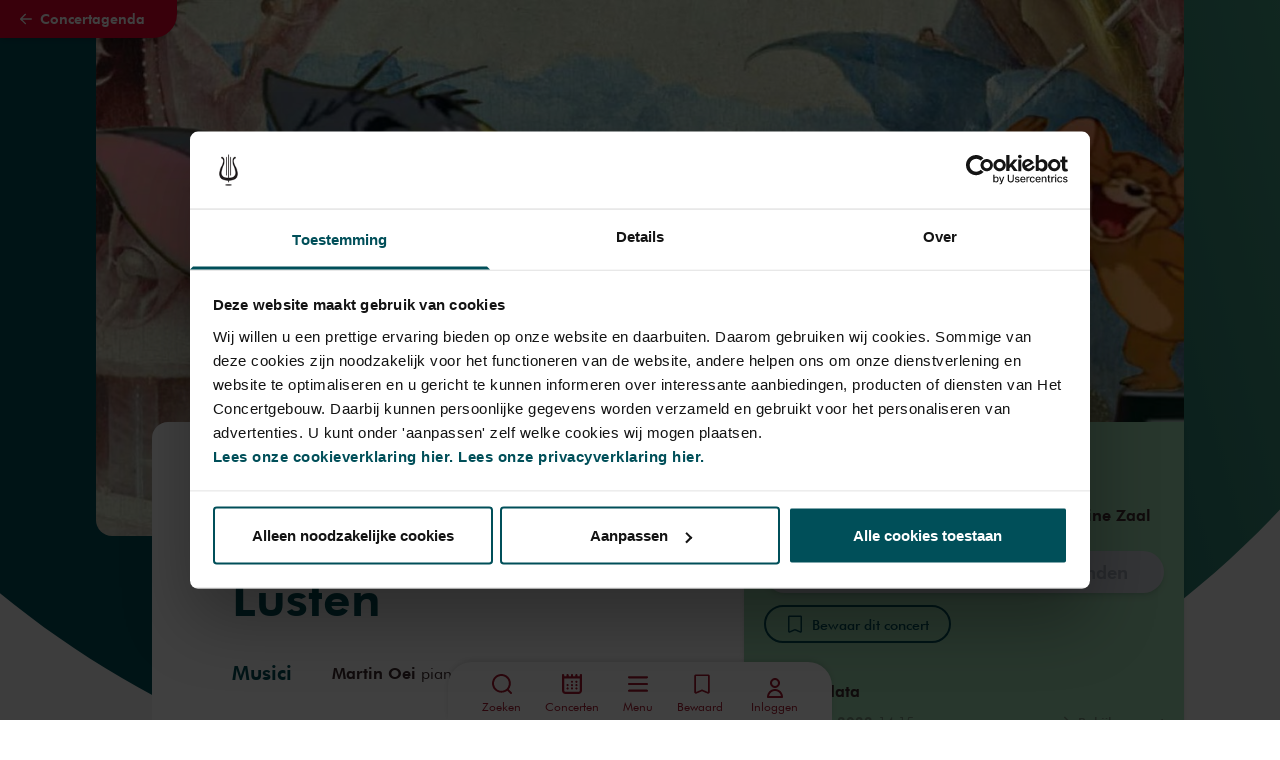

--- FILE ---
content_type: application/javascript; charset=UTF-8
request_url: https://www.concertgebouw.nl/_nuxt/b8cffa4.js
body_size: 417
content:
(window.webpackJsonp=window.webpackJsonp||[]).push([[62],{1432:function(t,r,l){"use strict";l.r(r);var n=l(4),component=Object(n.a)({},(function(){var t=this._self._c;return t("svg",{attrs:{xmlns:"http://www.w3.org/2000/svg",viewBox:"0 0 24 24",role:"graphics-symbol"}},[t("path",{attrs:{fill:"currentColor",d:"M12 0C5.4 0 0 5.4 0 12s5.4 12 12 12 12-5.4 12-12S18.6 0 12 0zm5.5 17.3c-.2.4-.7.5-1 .2-2.8-1.7-6.4-2.1-10.5-1.2-.4.1-.8-.2-.9-.6s.2-.8.6-.9c4.6-1 8.5-.6 11.6 1.3.3.4.4.8.2 1.2zM19 14c-.3.4-.8.6-1.3.3-3.2-2-8.1-2.6-11.9-1.4-.5.1-1-.1-1.2-.6-.1-.5.1-1 .6-1.2 4.4-1.3 9.8-.7 13.5 1.6.4.3.5.9.3 1.3zm.1-3.4C15.2 8.3 8.9 8.1 5.2 9.2c-.6.2-1.2-.1-1.4-.7-.2-.6.1-1.2.7-1.4 4.2-1.3 11.3-1 15.7 1.6.5.3.7 1 .4 1.5-.3.6-1 .8-1.5.4z"}})])}),[],!1,null,null,null);r.default=component.exports}}]);
//# sourceMappingURL=b8cffa4.js.map

--- FILE ---
content_type: application/javascript; charset=UTF-8
request_url: https://www.concertgebouw.nl/_nuxt/6619801.js
body_size: 5056
content:
(window.webpackJsonp=window.webpackJsonp||[]).push([[1,11,13,52],{1006:function(t,e,r){"use strict";r.r(e);r(44),r(38),r(53);var n=r(22),o=r(8),l=(r(20),r(14),r(178),r(125),r(91),r(31),r(32),r(18),r(9),r(23),r(0)),main=r(1015),c=r(69),d=r(1036),m=r(81);function f(t,e){var r=Object.keys(t);if(Object.getOwnPropertySymbols){var n=Object.getOwnPropertySymbols(t);e&&(n=n.filter((function(e){return Object.getOwnPropertyDescriptor(t,e).enumerable}))),r.push.apply(r,n)}return r}function v(t){for(var e=1;e<arguments.length;e++){var r=null!=arguments[e]?arguments[e]:{};e%2?f(Object(r),!0).forEach((function(e){Object(o.a)(t,e,r[e])})):Object.getOwnPropertyDescriptors?Object.defineProperties(t,Object.getOwnPropertyDescriptors(r)):f(Object(r)).forEach((function(e){Object.defineProperty(t,e,Object.getOwnPropertyDescriptor(r,e))}))}return t}var _=Object(l.b)({props:{body:{type:String,required:!1,default:void 0},endDate:{type:[String,Date],required:!1,default:void 0},image:{type:Object,required:!1,default:function(){return{_smUrl:"images/fallback/345x206.png",_smWidth:908,_smHeight:545,_mdUrl:"images/fallback/463x280.png",_mdWidth:947,_mdHeight:573}}},imgAlt:{type:String,required:!1,default:void 0},label:{type:String,required:!1,default:void 0},discount:{type:String,required:!1,default:void 0},location:{type:String,required:!1,default:void 0},streamUrl:{type:String,required:!1,default:void 0},title:{type:String,required:!1,default:void 0},url:{type:String,required:!1,default:void 0},when:{type:[String,Date],required:!1,default:void 0},whenDescription:{type:String,required:!1,default:void 0},works:{type:Array,required:!1,default:function(){return[]}},loading:{type:Boolean,required:!1,default:!1},concertStatus:{type:String,required:!1,default:""},eventId:{type:Number,required:!1,default:void 0},tixPricing:{type:Object,required:!1,default:function(){return{}}},tixSale:{type:Object,required:!1,default:function(){return{}}}},setup:function(t){var e,r=Object(l.a)((function(){var e;return null===(e=t.tixPricing)||void 0===e||null===(e=e.minPrice)||void 0===e?void 0:e.value})),n=t.tixSale,o=n.saleIcon,f=n.saleTemplate,_=n.saleIsAvailable,h=n.saleIsAvailableInFuture,y=n.saleAvailableFromDate,x=Object(l.r)(),w=(null===(e=t.works)||void 0===e?void 0:e.slice().reverse().find((function(t){var audio=t.audio;return null==audio?void 0:audio.url})))||{},C=Object(l.a)((function(){return x.getters["audio-player/playerStates"]})),k=Object(l.a)((function(){return C.value[w.id]}));return Object(l.f)((function(){return!0===k.value?x.dispatch("audio-player/toggleAudio",w.id):null})),v(v(v(v({},Object(c.c)("CardEventAndSeries")),Object(d.a)(t.concertStatus,"card-event-and-series")),Object(m.e)()),{},{audioWork:w,favoritesEnabled:Object(l.a)((function(){return x.getters["favorites/enabled"]})),favoriteEventIConcertIds:Object(l.a)((function(){return x.getters["favorites/eventIConcertIds"]})),isPlaying:k,minPrice:r,saleAvailableFromDate:y,saleIcon:o,saleIsAvailable:_,saleIsAvailableInFuture:h,saleTemplate:f,playerStates:C,stripTags:main.stripTags,truncate:main.truncate,favoritesToggleEventId:function(t){x.commit("favorites/toggleEventIConcertId",t)},favoritesOpenOverlay:function(t){x.commit("favorites/openOverlayAndStoreId",t)},toggleAudio:function(){x.dispatch("audio-player/toggleAudio",w.id)}})},computed:{sortedWorks:function(){return Object(n.a)(this.works).filter((function(t){return!t.encore})).sort((function(a,b){return a.featured-b.featured}))}}}),h=(r(1323),r(4)),component=Object(h.a)(_,(function(){var t=this,e=t._self._c;t._self._setupProxy;return e("article",{staticClass:"relative flex w-full",attrs:{"data-component":"CardEventAndSeries"}},[e("AtomLink",{staticClass:"group grid md:grid-cols-12 w-full rounded-3xl overflow-hidden shadow-lg hover:shadow-none transform transition duration-200",attrs:{url:t.url}},[e("figure",{staticClass:"row-span-1 md:col-span-6 relative"},[t.label?e("span",{staticClass:"absolute z-10 bg-app-primary-1-red--fire-brick top-0 left-0 rounded-br-3xl text-white font-semibold text-sm lg:text-lg leading-none px-5 py-3 lg:px-8 lg:py-3"},[t._v("\n        "+t._s(t.label)+"\n      ")]):t.when?e("span",{staticClass:"absolute z-10 bg-app-primary-1-red--fire-brick top-0 left-0 rounded-br-3xl text-white font-semibold text-sm lg:text-lg leading-none px-5 py-3 lg:px-8 lg:py-3"},[t._v("\n        "+t._s(t.d_(t.when,"long-date"))+"\n      ")]):t._e(),t._v(" "),e("button",{staticClass:"absolute z-10 top-0 right-0 hidden md:block mt-5 mr-16 text-white",on:{click:function(e){e.stopPropagation(),e.preventDefault(),t.favoritesEnabled?t.favoritesToggleEventId(t.eventId):t.favoritesOpenOverlay(t.eventId)}}},[t.favoriteEventIConcertIds.includes(t.eventId)?e("AtomIconBookmarkFilled",{staticClass:"w-8 h-8 mx-2"}):e("AtomIconBookmark",{staticClass:"w-8 h-8 mx-2"})],1),t._v(" "),t.audioWork.audio?e("div",{staticClass:"absolute z-10 bottom-0 left-0 rounded-br-3xl text-white font-semibold text-sm mb-10 md:mb-0 lg:text-lg leading-none pl-5 pb-4 lg:pb-3 w-full flex items-center",class:{isPlaying:""}},[e("div",{staticClass:"justify-center inline-block content-end"},[e("AtomIcon",{attrs:{icon:t.playerStates[t.audioWork.id]?"app-pause":"app-play",classes:"hover:text-app-primary-1-orange--bittersweet cursor-pointer transform transition duration-400 w-10 shrink-0"},on:{click:function(e){return e.stopPropagation(),e.preventDefault(),function(){return t.toggleAudio(t.audioWork.id)}.apply(null,arguments)}}})],1),t._v(" "),e("div",{staticClass:"flex justify-center lg:gap-3 w-3/4 h-[calc(50%-30px)]",class:{"opacity-100":t.isPlaying,"opacity-0":!t.isPlaying}},[e("AtomAnimationsRecommendationEqualiser",{staticClass:"!p-1 md:!p-3 !w-1/5 !m-0 min-h-14"}),t._v(" "),e("span",{staticClass:"font-bold self-center"},[t._v("Luisteren")])],1)]):t._e(),t._v(" "),e("MoleculePicture",{staticClass:"block w-full h-full object-cover group-hover:scale-110 group-focus:scale-110 transform transition duration-200",attrs:{image:t.image}}),t._v(" "),e("div",{staticClass:"absolute inset-0 bg-gradient-to-t from-[#000] to-transparent transition-opacity duration-200",class:{"opacity-100":t.isPlaying,"opacity-0":!t.isPlaying}})],1),t._v(" "),e("section",{staticClass:"c-content relative row-span-1 md:col-span-6 flex"},[e("div",{staticClass:"relative z-20 bg-white flex flex-1 flex-col justify-end px-5 pb-5 lg:pl-2 md:pb-8",class:{"md:pt-5":t.body,"md:pt-12 lg:pt-8":!t.body}},[e("div",{staticClass:"flex-auto"},[t.title?e("h3",{staticClass:"c-content__title mr-10 md:mr-5 text-base sm:text-lg lg:text-2xl font-semibold leading-snug text-black mb-2",class:{"md:mb-3":t.body,"md:mb-5":!t.body}},[t._v("\n            "+t._s(t.title)+"\n          ")]):t._e(),t._v(" "),t.body?[e("div",{staticClass:"leading-snug text-xs lg:text-sm mr-6 mb-4"},[t.stripTags(t.body).length<195?e("div",{domProps:{innerHTML:t._s(t.body)}}):e("div",{domProps:{innerHTML:t._s(t.truncate(t.stripTags(t.body),{length:195}))}})])]:t._e(),t._v(" "),t.whenDescription?e("ul",{staticClass:"flex flex-wrap text-sm lg:text-base font-semibold leading-tight mb-2",class:{"lg:mb-4":!t.body}},[e("li",{staticClass:"py-1"},[t._v(t._s(t.whenDescription))])]):t._e(),t._v(" "),e("ul",{staticClass:"flex flex-wrap text-sm lg:text-base font-semibold leading-tight mb-4",class:{"lg:mb-6":!t.body}},[t.when?e("li",{staticClass:"py-1 inline-flex items-center shrink-0"},[e("time",{staticClass:"c-card-event-and-series__time lowercase mr-2 lg:mr-5",attrs:{datetime:t.d_(t.when,"iso")}},[t._v("\n                "+t._s(t.d_(t.when,"short-time"))),t.endDate?[e("span",{staticClass:"px-px lg:px-1"},[t._v("–")]),t._v(t._s(t.d_(t.endDate,"short-time")))]:t._e()],2)]):t._e(),t._v(" "),t.location?[t.when?e("li",{staticClass:"my-1 border-r border-solid border-app-primary-1-red--fire-brick mr-2 lg:mr-5",attrs:{role:"presentation"}}):t._e(),t._v(" "),e("li",{staticClass:"py-1"},[e("span",{staticClass:"mr-2 lg:mr-5"},[t._v(t._s(t.location))])])]:t._e(),t._v(" "),t.minPrice?[t.when||t.location?e("li",{staticClass:"my-1 border-r border-solid border-app-primary-1-red--fire-brick mr-2 lg:mr-5",attrs:{role:"presentation"}}):t._e(),t._v(" "),e("li",{staticClass:"py-1"},[e("span",{staticClass:"mr-2 lg:mr-5"},[t._v(t._s(t.$t("card-event-and-series.card-price",{minPrice:t.$n(t.minPrice,"currency")})))])])]:t._e(),t._v(" "),t.streamUrl?[t.when||t.location||t.minPrice?e("li",{staticClass:"my-1 border-r border-solid border-app-primary-1-red--fire-brick mr-2 lg:mr-5",attrs:{role:"presentation"}}):t._e(),t._v(" "),e("li",{staticClass:"py-1"},[e("span",{staticClass:"mr-2 lg:mr-5"},[t._v(t._s(t.$t("card-event-and-series.stream-available")))])])]:t._e(),t._v(" "),t.saleIsAvailableInFuture?[t.when||t.location||t.minPrice||t.streamUrl?e("li",{staticClass:"my-1 border-r border-solid border-app-primary-1-red--fire-brick mr-2 lg:mr-5",attrs:{role:"presentation"}}):t._e(),t._v(" "),e("li",{staticClass:"py-1"},[e("span",{staticClass:"mr-2 lg:mr-5"},[t._v(t._s(t.$t("event-overview-available-from-datetime",{datetime:t.$d(t.saleAvailableFromDate,"long-date-time")})))])])]:t._e(),t._v(" "),t.discount?[t.when||t.location||t.minPrice||t.streamUrl||t.saleIsAvailableInFuture?e("li",{staticClass:"my-1 border-r border-solid border-app-primary-1-red--fire-brick mr-2 lg:mr-5",attrs:{role:"presentation"}}):t._e(),t._v(" "),e("li",{staticClass:"py-1"},[e("span",{staticClass:"mr-2 lg:mr-5"},[t._v(t._s(t.discount))])])]:t._e()],2),t._v(" "),t.sortedWorks&&t.sortedWorks.length>0?e("div",{staticClass:"text-xs leading-tight mb-4",class:{"lg:mb-5":!t.body}},[t.sortedWorks.length>1?e("span",{staticClass:"block mb-1 italic"},[t._v(t._s(t.t_("including")))]):t._e(),t._v(" "),e("ul",{staticClass:"list-inside list-none"},t._l(t.sortedWorks.slice(-2).reverse(),(function(r,n){return e("li",{key:n,staticClass:"mb-1 c-content-list-item"},[r.composers.length>0?e("span",{staticClass:"font-medium"},[t._v(t._s(r.composers[0].title))]):t._e(),t._v(" "),e("span",{staticClass:"italic"},[t._v(t._s(r.title))])])})),0)]):t._e(),t._v(" "),t.loading?e("AtomAnimationsCircleLoader",{staticClass:"w-12 h-12"}):t._e()],2),t._v(" "),e("footer",{staticClass:"flex flex-wrap"},[t.url?[e("MoleculeButton",{staticClass:"lg:hidden w-full",attrs:{"background-color":"bg-app-primary-1-orange--bittersweet group-hover:bg-app-primary-1-red--fire-brick",size:"large"}},[t._v("\n              "+t._s(t.saleIsAvailable?t.$t("card-event-and-series.information-and-order"):t.$t("card-event-and-series.information"))+"\n            ")]),t._v(" "),e("MoleculeButton",{staticClass:"hidden lg:flex w-full",attrs:{"background-color":"bg-app-primary-1-orange--bittersweet group-hover:bg-black"}},[t._v("\n              "+t._s(t.saleIsAvailable?t.$t("card-event-and-series.information-and-order"):t.$t("card-event-and-series.information"))+"\n            ")])]:t._e(),t._v(" "),t.saleIcon&&t.saleTemplate?e("div",{staticClass:"flex items-center shrink-0 text-app-primary-1-red--torch pt-4"},[e("AtomIcon",{attrs:{icon:t.saleIcon,classes:"w-4 lg:w-5 mr-1 shrink-0"}}),t._v(" "),e("p",{staticClass:"pt-2 pb-1 text-xs lg:text-lg leading-none font-semibold"},[t._v(t._s(t.$t(t.saleTemplate)))])],1):t.concertStatusLabel&&t.concertStatusIcon?e("div",{staticClass:"flex items-center shrink-0 text-app-primary-1-red--torch"},[e("AtomIcon",{attrs:{icon:t.concertStatusIcon,classes:"w-4 lg:w-5 mr-1 shrink-0"}}),t._v(" "),e("p",{staticClass:"pt-2 pb-1 text-xs lg:text-lg leading-none font-semibold"},[t._v(t._s(t.concertStatusLabel))])],1):t._e()],2)])])]),t._v(" "),t.eventId?e("div",{staticClass:"md:hidden z-40 text-white absolute top-4 right-4 xl:top-6 hover:cursor-pointer xl:right-6 md:text-app-primary-1-orange--bittersweet",on:{click:function(e){t.favoritesEnabled?t.favoritesToggleEventId(t.eventId):t.favoritesOpenOverlay(t.eventId)}}},[t.favoriteEventIConcertIds.includes(t.eventId)?e("AtomIconBookmarkFilled",{staticClass:"w-8 h-8 mx-2"}):e("AtomIconBookmark",{staticClass:"w-8 h-8 mx-2"})],1):t._e(),t._v(" "),t._l(t.works,(function(r){return[r.audio?e("div",{key:r.id},[e("audio",{key:r.id,attrs:{id:r.id,hidden:""}},[e("source",{attrs:{src:r.audio.url,type:r.audio.mimeType}})])]):t._e()]}))],2)}),[],!1,null,"4a7406ce",null);e.default=component.exports;installComponents(component,{AtomIconBookmarkFilled:r(1066).default,AtomIconBookmark:r(304).default,AtomIcon:r(177).default,AtomAnimationsRecommendationEqualiser:r(1080).default,MoleculePicture:r(298).default,AtomAnimationsCircleLoader:r(975).default,MoleculeButton:r(297).default,AtomLink:r(121).default})},1010:function(t,e,r){"use strict";r(987)},1011:function(t,e,r){var n=r(33)((function(i){return i[1]}));n.push([t.i,".circle__svg[data-v-4b4f18f7]{animation:circle__svg-animation-4b4f18f7 2s linear infinite both}@keyframes circle__svg-animation-4b4f18f7{0%{transform:rotate(0deg)}to{transform:rotate(1turn)}}.circle__svg-circle[data-v-4b4f18f7]{animation:circle__svg-circle-4b4f18f7 1.4s ease-in-out infinite both;fill:transparent;stroke-dasharray:285;stroke-linecap:round;stroke-width:10px;transform-origin:50% 50%}@keyframes circle__svg-circle-4b4f18f7{0%,25%{stroke-dashoffset:280;transform:rotate(0)}50%,75%{stroke-dashoffset:75;transform:rotate(45deg)}to{stroke-dashoffset:280;transform:rotate(1turn)}}",""]),n.locals={},t.exports=n},1034:function(t,e,r){var content=r(1062);content.__esModule&&(content=content.default),"string"==typeof content&&(content=[[t.i,content,""]]),content.locals&&(t.exports=content.locals);(0,r(34).default)("28e47352",content,!0,{sourceMap:!1})},1036:function(t,e,r){"use strict";r.d(e,"a",(function(){return d}));var n=r(80),o=r.n(n),l=r(69),c={geannuleerd:"app-circled-exclamation-mark",verplaatst:"app-circled-exclamation-mark"};function d(t,e){var r,n=t&&t.length>0?o()(t):void 0,d=Object(l.c)("iConcert",e).t_;return{concertStatusLabel:c[n]?d(n):void 0,concertStatusIcon:null!==(r=c[n])&&void 0!==r?r:void 0}}},1061:function(t,e,r){"use strict";r(1034)},1062:function(t,e,r){var n=r(33)((function(i){return i[1]}));n.push([t.i,".playing__bar[data-v-228e353e]{animation:up-and-down-228e353e 1.3s ease infinite alternate;height:4px;width:4px}.playing__bar1[data-v-228e353e]{height:27px}.playing__bar2[data-v-228e353e]{animation-delay:-2.2s;height:22px}.playing__bar3[data-v-228e353e]{animation-delay:-3.7s;height:18px}.playing__bar4[data-v-228e353e]{animation-delay:-4.3s;height:13px}.playing__bar5[data-v-228e353e]{animation-delay:-4.9s;height:4px}@keyframes up-and-down-228e353e{10%{height:4px}30%{height:20px}60%{height:10px}80%{height:15px}to{height:27px}}",""]),n.locals={},t.exports=n},1066:function(t,e,r){"use strict";r.r(e);var n=r(4),component=Object(n.a)({},(function(){var t=this._self._c;return t("svg",{attrs:{xmlns:"http://www.w3.org/2000/svg",width:"28",height:"36",viewBox:"0 0 28 36",role:"graphics-symbol"}},[t("path",{attrs:{fill:"currentColor",d:"M14 31L4.2 35.2C3.2 35.6333 2.25 35.5541 1.35 34.9622C0.45 34.3704 0 33.533 0 32.45V3.75C0 2.95 0.3 2.25 0.9 1.65C1.5 1.05 2.2 0.75 3 0.75H25C25.8 0.75 26.5 1.05 27.1 1.65C27.7 2.25 28 2.95 28 3.75V32.45C28 33.533 27.55 34.3704 26.65 34.9622C25.75 35.5541 24.8 35.6333 23.8 35.2L14 31Z"}})])}),[],!1,null,null,null);e.default=component.exports},1080:function(t,e,r){"use strict";r.r(e);r(1061);var n=r(4),component=Object(n.a)({},(function(){this._self._c;return this._m(0)}),[function(){var t=this,e=t._self._c;return e("div",{staticClass:"playing flex justify-center items-center p-3 border-box w-full h-full m-auto"},[e("span",{staticClass:"playing__bar playing__bar1 rounded-xl ml-1 bg-white inline-block"}),t._v(" "),e("span",{staticClass:"playing__bar playing__bar2 rounded-xl ml-1 bg-white inline-block"}),t._v(" "),e("span",{staticClass:"playing__bar playing__bar3 rounded-xl ml-1 bg-white inline-block"}),t._v(" "),e("span",{staticClass:"playing__bar playing__bar4 rounded-xl ml-1 bg-white inline-block"}),t._v(" "),e("span",{staticClass:"playing__bar playing__bar5 rounded-xl ml-1 bg-white inline-block"})])}],!1,null,"228e353e",null);e.default=component.exports},1248:function(t,e,r){var content=r(1324);content.__esModule&&(content=content.default),"string"==typeof content&&(content=[[t.i,content,""]]),content.locals&&(t.exports=content.locals);(0,r(34).default)("b298a8ba",content,!0,{sourceMap:!1})},1323:function(t,e,r){"use strict";r(1248)},1324:function(t,e,r){var n=r(33)((function(i){return i[1]}));n.push([t.i,'.c-content[data-v-4a7406ce]{margin-top:-48px;padding-top:48px;z-index:10}@media (min-width:768px){.c-content[data-v-4a7406ce]{margin-top:0;padding-top:0}}.c-content[data-v-4a7406ce]:before{background-image:url(/images/brand/BrandLyreCardHorizontal.svg);background-repeat:no-repeat;background-size:cover;content:"";height:49px;position:absolute;right:0;top:0;width:84px}@media (min-width:768px){.c-content[data-v-4a7406ce]:before{background-image:url(/images/brand/BrandLyreCardVertical.svg);height:84px;left:0;margin-left:-48px;padding-left:48px;right:auto;width:49px}}.c-content[data-v-4a7406ce]:after{content:"";height:49px;left:0;position:absolute;top:0;width:calc(100% - 83px);--tw-bg-opacity:1;background-color:#fff}@supports (color:rgb(0 0 0/0)){.c-content[data-v-4a7406ce]:after{background-color:rgb(255 255 255/var(--tw-bg-opacity))}}@media (min-width:768px){.c-content[data-v-4a7406ce]:after{bottom:0;height:calc(100% - 84px);margin-left:-48px;top:auto;width:49px}}.c-content__title[data-v-4a7406ce]{margin-top:-1.5rem}@media (min-width:768px){.c-content__title[data-v-4a7406ce]{margin-top:0}}.c-content-list-item[data-v-4a7406ce]{padding-left:12px;position:relative}.c-content-list-item[data-v-4a7406ce]::marker{display:none}.c-content-list-item[data-v-4a7406ce]:before{content:"·";font-size:20px;left:0;line-height:1;position:absolute;top:-2px}.c-card-event-and-series__time[data-v-4a7406ce]{word-spacing:-4px}',""]),n.locals={},t.exports=n},975:function(t,e,r){"use strict";r.r(e);r(1010);var n=r(4),component=Object(n.a)({},(function(){var t=this._self._c;return t("svg",{staticClass:"circle__svg",attrs:{xmlns:"http://www.w3.org/2000/svg",viewBox:"0 0 100 100",role:"graphics-symbol"}},[t("circle",{staticClass:"circle__svg-circle",attrs:{cx:"50",cy:"50",r:"45"}})])}),[],!1,null,"4b4f18f7",null);e.default=component.exports},987:function(t,e,r){var content=r(1011);content.__esModule&&(content=content.default),"string"==typeof content&&(content=[[t.i,content,""]]),content.locals&&(t.exports=content.locals);(0,r(34).default)("73e39865",content,!0,{sourceMap:!1})}}]);
//# sourceMappingURL=6619801.js.map

--- FILE ---
content_type: application/javascript; charset=UTF-8
request_url: https://www.concertgebouw.nl/_nuxt/46d2ac6.js
body_size: 267
content:
(window.webpackJsonp=window.webpackJsonp||[]).push([[37],{1457:function(t,l,r){"use strict";r.r(l);var n=r(4),component=Object(n.a)({},(function(){var t=this._self._c;return t("svg",{attrs:{xmlns:"http://www.w3.org/2000/svg",viewBox:"0 0 24 24",role:"graphics-symbol"}},[t("path",{attrs:{fill:"currentColor",d:"M12 0C5.4 0 0 5.4 0 12s5.4 12 12 12 12-5.4 12-12S18.6 0 12 0zm3.9 13l-5.7 3.4c-.5.3-1.1-.1-1.1-.6V9c0-.5.6-.9 1.1-.6l5.7 3.4c.5.2.5.9 0 1.2z"}})])}),[],!1,null,null,null);l.default=component.exports}}]);
//# sourceMappingURL=46d2ac6.js.map

--- FILE ---
content_type: application/javascript; charset=UTF-8
request_url: https://www.concertgebouw.nl/_nuxt/41b8425.js
body_size: 25432
content:
(window.webpackJsonp=window.webpackJsonp||[]).push([[227,14,16,19,26,48,50,78,107,110,112,120,121,123,124,130,131,140,142,144,145,148,150,154,155,156,157,158,161,163,167,188],{1004:function(e,t,r){"use strict";r.r(t);var o=r(0),n=Object(o.b)({props:{title:{type:String,required:!1,default:void 0},textColor:{type:String,required:!1,default:"text-app-primary-1-red--torch"}}}),l=r(4),component=Object(l.a)(n,(function(){var e=this,t=e._self._c;e._self._setupProxy;return t("h2",{staticClass:"text-xl sm:text-2xl xl:text-3xl leading-none font-semibold mb-5",class:e.textColor},[e._v("\n  "+e._s(e.title)+"\n")])}),[],!1,null,null,null);t.default=component.exports},1013:function(e,t,r){var o=r(305),n=r(1014),l=r(301);e.exports=function(object,e,t){for(var r=-1,c=e.length,d={};++r<c;){var path=e[r],f=o(object,path);t(f,path)&&n(d,l(path,object),f)}return d}},1014:function(e,t,r){var o=r(1008),n=r(301),l=r(303),c=r(148),d=r(179);e.exports=function(object,path,e,t){if(!c(object))return object;for(var r=-1,f=(path=n(path,object)).length,v=f-1,m=object;null!=m&&++r<f;){var h=d(path[r]),x=e;if("__proto__"===h||"constructor"===h||"prototype"===h)return object;if(r!=v){var y=m[h];void 0===(x=t?t(y,h,m):void 0)&&(x=c(y)?y:l(path[r+1])?[]:{})}o(m,h,x),m=m[h]}return object}},1035:function(e,t,r){var content=r(1065);content.__esModule&&(content=content.default),"string"==typeof content&&(content=[[e.i,content,""]]),content.locals&&(e.exports=content.locals);(0,r(34).default)("11d1239c",content,!0,{sourceMap:!1})},1038:function(e,t,r){"use strict";r.r(t);var o=r(4),component=Object(o.a)({},(function(){var e=this._self._c;return e("svg",{attrs:{xmlns:"http://www.w3.org/2000/svg",fill:"none",viewBox:"0 0 122 122"}},[e("circle",{attrs:{cx:"61",cy:"61",r:"60",fill:"#FFF"}}),this._v(" "),e("path",{attrs:{fill:"#3E2B2E",d:"M86.157 62.23a.75.75 0 0 1 0 1.29L47.132 86.582A.75.75 0 0 1 46 85.936V39.814a.75.75 0 0 1 1.132-.645l39.025 23.06Z"}})])}),[],!1,null,null,null);t.default=component.exports},1039:function(e,t,r){"use strict";r(998)},1040:function(e,t,r){var o=r(33)((function(i){return i[1]}));o.push([e.i,'.c-content[data-v-416e78d6]{margin-top:-48px;min-height:162px;padding-top:48px;z-index:10}.c-content[data-v-416e78d6]:before{background-image:url(/images/brand/BrandLyreCardHorizontal.svg);background-repeat:no-repeat;background-size:cover;right:0;width:84px}.c-content[data-v-416e78d6]:after,.c-content[data-v-416e78d6]:before{content:"";height:49px;position:absolute;top:0}.c-content[data-v-416e78d6]:after{left:0;width:calc(100% - 83px);--tw-bg-opacity:1;background-color:#fff}@supports (color:rgb(0 0 0/0)){.c-content[data-v-416e78d6]:after{background-color:rgb(255 255 255/var(--tw-bg-opacity))}}.c-content__margin[data-v-416e78d6]{margin-top:-1.25rem}',""]),o.locals={},e.exports=o},1046:function(e,t,r){"use strict";r.r(t);var o=r(0),n=Object(o.b)({props:{url:{type:String,required:!0},image:{type:Object,required:!1,default:function(){return{_smUrl:"images/fallback/345x206.png",_smWidth:908,_smHeight:545,_mdUrl:"images/fallback/463x280.png",_mdWidth:947,_mdHeight:573}}},imgAlt:{type:String,required:!1,default:void 0},title:{type:String,required:!0},when:{type:Date,required:!1,default:void 0}},setup:function(e,t){var r=t.emit;return{onClick:function(e){return r("click",e)}}}}),l=(r(1039),r(4)),component=Object(l.a)(n,(function(){var e=this,t=e._self._c;e._self._setupProxy;return t("article",{staticClass:"flex w-full",attrs:{"data-component":"CardEventCompact"}},[t("AtomLink",{staticClass:"group grid w-full rounded-3xl overflow-hidden shadow-lg hover:shadow-none transform transition duration-200",attrs:{url:e.url},on:{click:e.onClick}},[t("figure",{staticClass:"row-span-1 relative"},[t("MoleculePicture",{staticClass:"block w-full h-full object-cover transform transition duration-200 group-hover:scale-110 group-focus:scale-110",attrs:{image:e.image,alt:e.imgAlt}})],1),e._v(" "),t("section",{staticClass:"c-content relative row-span-1 flex"},[t("div",{staticClass:"z-20 bg-white flex flex-1 flex-col justify-start leading-snug md:leading-tight lg:leading-snug xl:leading-tight px-5 pb-5"},[e.when?t("time",{staticClass:"block md:text-lg lg:text-base xl:text-lg font-semibold text-app-primary-1-red--fire-brick mb-1 c-content__margin",attrs:{datetime:e.when.toISOString()}},[e._v("\n          "+e._s(e.$d(e.when,"long-date"))+"\n        ")]):e._e(),e._v(" "),t("h3",{staticClass:"md:mr-4 lg:mr-0 xl:mr-4 font-semibold md:font-medium lg:font-semibold xl:font-medium text-xl md:text-2xl lg:text-xl xl:text-2xl text-app-primary-1-orange--bittersweet",class:{"c-content__margin":!e.when}},[e._v("\n          "+e._s(e.title)+"\n        ")])])])])],1)}),[],!1,null,"416e78d6",null);t.default=component.exports;installComponents(component,{MoleculePicture:r(298).default,AtomLink:r(121).default})},1050:function(e,t,r){var content=r(1085);content.__esModule&&(content=content.default),"string"==typeof content&&(content=[[e.i,content,""]]),content.locals&&(e.exports=content.locals);(0,r(34).default)("ec0bf81c",content,!0,{sourceMap:!1})},1051:function(e,t,r){var content=r(1087);content.__esModule&&(content=content.default),"string"==typeof content&&(content=[[e.i,content,""]]),content.locals&&(e.exports=content.locals);(0,r(34).default)("40e8ff56",content,!0,{sourceMap:!1})},1056:function(e,t,r){"use strict";r.r(t);var o={props:{url:{type:String,required:!1,default:void 0},size:{type:String,required:!1,default:void 0}},data:function(){return{showPlay:!0,videoId:"",height:"100%",width:"100%",playerVars:{autoplay:0,loop:0,rel:0,fs:1,showinfo:0,autohide:0,controls:1,modestbranding:1}}},computed:{player:function(){return this.$refs.youtube.player}},mounted:function(){this.videoId=this.getId(this.url)},methods:{playVideo:function(){this.player.playVideo(),this.showPlay=!1},getId:function(e){return this.$youtube.getIdFromUrl(e)},paused:function(){this.showPlay=!0},playing:function(){this.showPlay=!1}}},n=r(4),component=Object(n.a)(o,(function(){var e=this,t=e._self._c;return t("div",[t("div",{staticClass:"relative contains-iframe contains-youtube"},[t("youtube",{ref:"youtube",attrs:{resize:!0,"video-id":e.videoId,"player-vars":e.playerVars},on:{paused:e.paused,playing:e.playing}}),e._v(" "),t("AtomIconPlay",{ref:"playButton",staticClass:"absolute w-[74px] h-[74px] md:w-28 md:h-28 top-1/2 left-1/2 -translate-y-1/2 -translate-x-1/2 pointer text-white",class:{hidden:!e.showPlay},nativeOn:{click:function(t){return e.playVideo()}}})],1)])}),[],!1,null,null,null);t.default=component.exports;installComponents(component,{AtomIconPlay:r(1038).default})},1060:function(e,t,r){"use strict";r.r(t);var o=r(4),component=Object(o.a)({},(function(){var e=this._self._c;return e("svg",{attrs:{xmlns:"http://www.w3.org/2000/svg",viewBox:"0 0 24 24",role:"graphics-symbol"}},[e("path",{attrs:{d:"M7.5 3.6c.7-.5 1.4-.9 2.3-1.1 0-.3 0-.6.1-1 .1-.3.3-.6.5-.8.2-.2.5-.4.8-.6.2 0 .5-.1.8-.1.3 0 .6.1.9.2.3.1.6.3.8.6.2.2.4.5.5.8.1.3.1.6.1 1 .8.2 1.6.6 2.3 1.1 1.1.9 1.8 2 2.1 3.2.4 1.1.5 2.3.6 3.3 0 .4 0 .8.1 1.1v.2c0 .4 0 .7.1.9.2 1.7.5 2.8.9 3.8.4.9.9 1.7 1.7 2.4.2.2.3.4.3.6 0 .2 0 .5-.1.7-.1.2-.2.4-.4.5-.2.1-.4.2-.6.2H14c.2.3.3.7.3 1.1 0 .4-.1.8-.3 1.1s-.5.6-.8.8c-.4.3-.8.4-1.2.4-.4 0-.8-.1-1.1-.3-.3-.2-.6-.5-.8-.8-.2-.3-.3-.7-.3-1.1 0-.4.1-.8.3-1.1H2.9c-.2 0-.4-.1-.6-.2-.2-.1-.3-.3-.4-.5-.1-.2-.1-.4-.1-.7 0-.2.2-.4.3-.6.8-.8 1.3-1.5 1.7-2.4.4-.9.7-2.1.9-3.8 0-.2 0-.5.1-.9v-.2c0-.3 0-.7.1-1.1.1-1 .2-2.2.6-3.3.2-1.4.9-2.5 2-3.4zM5.2 18.3l.6-1.2c.5-1.2.8-2.6 1.1-4.4 0-.4.1-.7.1-1.1v-.2-1.1c.1-.9.2-1.9.5-2.8.3-.9.7-1.6 1.4-2.1.6-.5 1.6-.9 3.1-.9s2.5.4 3.1.9c.7.5 1.1 1.2 1.4 2.1.3.9.4 1.8.5 2.8 0 .4 0 .7.1 1.1v.2c0 .4 0 .8.1 1.2.2 1.8.5 3.2 1.1 4.4l.6 1.2H5.2v-.1z","fill-rule":"evenodd","clip-rule":"evenodd",fill:"currentColor"}})])}),[],!1,null,null,null);t.default=component.exports},1063:function(e,t,r){var o=r(499),n=r(512),l=r(502);e.exports=function(object,e){var t={};return e=l(e,3),n(object,(function(r,n,object){o(t,n,e(r,n,object))})),t}},1064:function(e,t,r){"use strict";r(1035)},1065:function(e,t,r){var o=r(33)((function(i){return i[1]}));o.push([e.i,".c-card-discover-portrait-content[data-v-44162790]{min-height:130px}.c-card-discover-portrait-content.no-min-height[data-v-44162790]{min-height:auto}",""]),o.locals={},e.exports=o},1069:function(e,t,r){var content=r(1131);content.__esModule&&(content=content.default),"string"==typeof content&&(content=[[e.i,content,""]]),content.locals&&(e.exports=content.locals);(0,r(34).default)("020f615e",content,!0,{sourceMap:!1})},1073:function(e,t,r){var content=r(1145);content.__esModule&&(content=content.default),"string"==typeof content&&(content=[[e.i,content,""]]),content.locals&&(e.exports=content.locals);(0,r(34).default)("bfe9ab96",content,!0,{sourceMap:!1})},1075:function(e,t,r){var content=r(1151);content.__esModule&&(content=content.default),"string"==typeof content&&(content=[[e.i,content,""]]),content.locals&&(e.exports=content.locals);(0,r(34).default)("aa53af68",content,!0,{sourceMap:!1})},1077:function(e,t,r){"use strict";r.r(t);r(44);var o=r(0),n="#E4002B",l="#A6192E",c="#F2C75C",d="#F1B434",f="#FF9D6E",v="#001A72",m="#C3D7EE",h="#FABBCB",x="#EF426F",y="#5F249F",_="#D3BEE2",w="#71CC98",k="#00AEC7",C="#004F59",O="#67D2DF",j=Object(o.b)({props:{svgTheme:{type:String,required:!1,default:"",validator:function(e){return["petrol","dark-green","peach","red","ocher-yellow","blue","pink","purple"].includes(e)}}},setup:function(e){return{themes:[{title:"petrol",startColor:O,endColor:k,x1:"11.12%",y1:"0%",x2:"52.48%",gradientTransform:"rotate(-30)"},{title:"dark-green",startColor:C,endColor:w,x1:"11.12%",y1:"0%",x2:"52.48%",gradientTransform:"rotate(-30)"},{title:"peach",startColor:f,endColor:h,x1:"12.98%",y1:"0%",x2:"46.88%",gradientTransform:"rotate(-29)"},{title:"red",startColor:n,endColor:l,x1:"19.19%",y1:"0%",x2:"45.32%",gradientTransform:"rotate(-10)"},{title:"ocher-yellow",startColor:d,endColor:c,x1:"19.19%",y1:"0%",x2:"52.48%",gradientTransform:"rotate(-30)"},{title:"blue",startColor:m,endColor:v,x1:"11.12%",y1:"0%",x2:"52.48%",gradientTransform:"rotate(-30)"},{title:"pink",startColor:h,endColor:x,x1:"11.12%",y1:"0%",x2:"52.48%",gradientTransform:"rotate(-30)"},{title:"purple",startColor:_,endColor:y,x1:"11.12%",y1:"0%",x2:"52.48%",gradientTransform:"rotate(-10)"}]}}}),A=r(4),component=Object(A.a)(j,(function(){var e=this,t=e._self._c;e._self._setupProxy;return t("svg",{attrs:{xmlns:"http://www.w3.org/2000/svg",viewBox:"0 0 791 1691",role:"graphics-symbol"}},[t("defs",e._l(e.themes,(function(r){return t("linearGradient",{key:r.title,attrs:{id:r.title,x1:r.x1,y1:r.y1,x2:r.x2,gradientTransform:r.gradientTransform}},[t("stop",{attrs:{offset:"0","stop-color":r.startColor}}),e._v(" "),t("stop",{attrs:{offset:"1","stop-color":r.endColor}})],1)})),1),e._v(" "),t("path",{attrs:{d:"M324.9 763.7c109.9 107 155.4 187.4 243.8 355.6.5.9 1 1.8 1.4 2.7.1.1.1.2.2.3l-.1-.1c-.4-.2-.9-.5-1.3-.8-12.5-7.2-33.5-12.7-68.4-12.7-160.6 0-290.8 130.3-290.8 291.2 0 160.8 130.2 291 290.6 291 160.4 0 290.8-130.3 290.8-291.2V0H0c0 316 153.4 596.7 324.9 763.7z",fill:"url(#".concat(e.svgTheme,")")}})])}),[],!1,null,null,null);t.default=component.exports},1078:function(e,t,r){"use strict";r.r(t);var o=r(0),n=Object(o.b)({props:{image:{type:Object,required:!1,default:function(){return{_xsUrl:"/images/fallback/180x180.png",_xsWidth:180,_xsHeight:180}}},category:{type:Object,required:!1,default:void 0},title:{type:String,required:!0},subtitle:{type:String,required:!1,default:void 0},theme:{type:String,required:!1,default:void 0},url:{type:String,required:!0}}}),l=r(4),component=Object(l.a)(n,(function(){var e=this,t=e._self._c;e._self._setupProxy;return t("article",{staticClass:"flex bg-white rounded-3xl h-full overflow-hidden",attrs:{"data-component":"CardDiscoverLandscape"}},[t("AtomLink",{staticClass:"flex group w-full",attrs:{url:e.url}},[t("div",{staticClass:"md:w-[194px] md:h-[188px] shrink-0 overflow-hidden"},[t("MoleculePicture",{staticClass:"block w-full h-full bg-cover group-hover:scale-110 group-focus:scale-110 transform transition duration-500",attrs:{image:e.image}})],1),e._v(" "),t("div",{staticClass:"py-8 px-6",class:{"text-app-primary-1-red--fire-brick":!e.theme,"flex flex-col justify-center text-app-secondary-7-violet--purple-heart":"education"===e.theme}},[e.category?t("h5",{staticClass:"md:text-xl font-semibold leading-tight"},[e._v(e._s(e.category.title))]):e._e(),e._v(" "),e.subtitle?t("h5",{staticClass:"md:text-xl font-semibold leading-tight"},[e._v(e._s(e.subtitle))]):e._e(),e._v(" "),(e.category||e.subtitle)&&e.title?t("div",{staticClass:"border-b-2 w-12 my-3",class:{"border-app-primary-1-orange--bittersweet border-solid":!e.theme,"border-app-secondary-9-blue--turquoise":"education"===e.theme}}):e._e(),e._v(" "),e.title?t("h4",{staticClass:"md:text-xl leading-tight",class:{"font-semibold":!e.theme}},[e._v(e._s(e.title))]):e._e()])])],1)}),[],!1,null,null,null);t.default=component.exports;installComponents(component,{MoleculePicture:r(298).default,AtomLink:r(121).default})},1079:function(e,t,r){"use strict";r.r(t);var o=r(0),n=Object(o.b)({props:{image:{type:Object,required:!1,default:function(){return{_xsUrl:"/images/fallback/612x522.png",_xsWidth:612,_xsHeight:522,_smUrl:"/images/fallback/352x300.png",_smWidth:352,_smHeight:300}}},category:{type:Object,required:!1,default:void 0},title:{type:String,required:!0},subtitle:{type:String,required:!1,default:void 0},theme:{type:String,required:!1,default:void 0},url:{type:String,required:!0}}}),l=(r(1064),r(4)),component=Object(l.a)(n,(function(){var e=this,t=e._self._c;e._self._setupProxy;return t("article",{staticClass:"flex w-full rounded-xl overflow-hidden",attrs:{"data-component":"CardDiscoverPortrait"}},[t("AtomLink",{staticClass:"flex flex-col w-full h-full",class:{"bg-app-primary-1-red--fire-brick ":!e.theme,"bg-white":"education"===e.theme},attrs:{url:e.url}},[e.image?t("MoleculePicture",{staticClass:"block w-full h-full bg-cover",attrs:{image:e.image}}):e._e(),e._v(" "),t("div",{staticClass:"c-card-discover-portrait-content p-6",class:{"text-white":!e.theme,"text-app-secondary-7-violet--purple-heart no-min-height":"education"===e.theme}},[e.category?t("h5",{staticClass:"text-sm md:text-xl font-semibold leading-tight"},[e._v(e._s(e.category.title))]):e._e(),e._v(" "),e.subtitle?t("h5",{staticClass:"text-sm md:text-xl font-semibold leading-tight"},[e._v(e._s(e.subtitle))]):e._e(),e._v(" "),(e.category||e.subtitle)&&e.title?t("div",{staticClass:"border-b-2 border-solid w-2/12 my-2 md:my-3",class:{"border-app-primary-1-orange--bittersweet":!e.theme,"border-app-secondary-9-blue--iris":"education"===e.theme}}):e._e(),e._v(" "),e.title?t("h4",{staticClass:"text-sm md:text-xl leading-tight",class:{"font-semibold":!e.theme}},[e._v(e._s(e.title))]):e._e()])],1)],1)}),[],!1,null,"44162790",null);t.default=component.exports;installComponents(component,{MoleculePicture:r(298).default,AtomLink:r(121).default})},1081:function(e,t,r){"use strict";r.r(t);var o=r(4),component=Object(o.a)({},(function(){var e=this._self._c;return e("svg",{attrs:{xmlns:"http://www.w3.org/2000/svg",viewBox:"0 0 24 24",role:"graphics-symbol"}},[e("g",{attrs:{fill:"currentColor"}},[e("path",{attrs:{d:"M12 2.2c-1.3 0-2.6.3-3.8.7-1.1.5-2.2 1.2-3.1 2.2-1 .9-1.7 2-2.2 3.1-.5 1.2-.7 2.5-.7 3.8s.3 2.6.7 3.8S4.1 18.1 5 19c.9.9 2 1.6 3.2 2.1 1.2.5 2.5.7 3.8.7 2.6 0 5.1-1 6.9-2.9 1.8-1.8 2.9-4.3 2.9-6.9s-1-5.1-2.9-6.9c-1.8-1.9-4.3-2.9-6.9-2.9zM0 12C0 5.4 5.4 0 12 0s12 5.4 12 12-5.4 12-12 12S0 18.6 0 12z"}}),this._v(" "),e("path",{attrs:{d:"M12.3 5.5c.3 0 .6.1.8.3.2.2.3.5.3.8V12c0 .3-.1.6-.3.8-.2.2-.5.3-.8.3s-.6-.1-.8-.3c-.2-.2-.3-.5-.3-.8V6.5c0-.3.1-.6.3-.8.2-.1.5-.2.8-.2zm1.3 10.6c0 .4-.1.7-.4 1-.3.3-.6.4-1 .4s-.7-.1-1-.4c-.3-.3-.4-.6-.4-1s.1-.7.4-1c.3-.3.6-.4 1-.4s.7.1 1 .4c.3.3.4.6.4 1z"}})])])}),[],!1,null,null,null);t.default=component.exports},1084:function(e,t,r){"use strict";r(1050)},1085:function(e,t,r){var o=r(33)((function(i){return i[1]}));o.push([e.i,".glide{box-sizing:border-box;position:relative;width:100%}.glide *{box-sizing:inherit}.glide__slides,.glide__track{overflow:hidden}.glide__slides{backface-visibility:hidden;display:flex;flex-wrap:nowrap;list-style:none;margin:0;padding:0;position:relative;touch-action:pan-Y;transform-style:preserve-3d;white-space:nowrap;width:100%;will-change:transform}.glide__slide,.glide__slides--dragging{-webkit-user-select:none;-moz-user-select:none;user-select:none}.glide__slide{flex-shrink:0;height:100%;white-space:normal;width:100%;-webkit-touch-callout:none;-webkit-tap-highlight-color:transparent}.glide__slide a{-webkit-user-select:none;user-select:none;-webkit-user-drag:none;-moz-user-select:none;-ms-user-select:none}.glide__arrows,.glide__bullets{-webkit-touch-callout:none;-webkit-user-select:none;-moz-user-select:none;user-select:none}.glide--rtl{direction:rtl}.glide__arrow{background-color:transparent;border:2px solid hsla(0,0%,100%,.5);border-radius:4px;box-shadow:0 .25em .5em 0 rgba(0,0,0,.1);color:#fff;cursor:pointer;display:block;line-height:1;opacity:1;padding:9px 12px;position:absolute;text-shadow:0 .25em .5em rgba(0,0,0,.1);text-transform:uppercase;top:50%;transform:translateY(-50%);transition:opacity .15s ease,border .3s ease-in-out;z-index:2}.glide__arrow:focus{outline:none}.glide__arrow:hover{border-color:#fff}.glide__arrow--left{left:2em}.glide__arrow--right{right:2em}.glide__arrow--disabled{opacity:.33}.glide__bullets{bottom:2em;display:inline-flex;left:50%;list-style:none;position:absolute;transform:translateX(-50%);z-index:2}.glide__bullet{background-color:hsla(0,0%,100%,.5);border:2px solid transparent;border-radius:50%;box-shadow:0 .25em .5em 0 rgba(0,0,0,.1);cursor:pointer;height:9px;line-height:0;margin:0 .25em;padding:0;transition:all .3s ease-in-out;width:9px}.glide__bullet:focus{outline:none}.glide__bullet:focus,.glide__bullet:hover{background-color:hsla(0,0%,100%,.5);border:2px solid #fff}.glide__bullet--active{background-color:#fff}.glide--swipeable{cursor:grab;cursor:-webkit-grab}.glide--dragging{cursor:grabbing;cursor:-webkit-grabbing}.glide__slides{display:flex;width:100%}.glide__slide{display:flex;height:auto!important}[data-glide-el=controls]{align-items:center;display:flex;flex-direction:row;justify-content:center;margin-bottom:0}.tab{height:2px;margin-left:1px;margin-right:1px;width:.75rem}@media (min-width:768px){.tab{height:3px;width:1rem}}",""]),o.locals={},e.exports=o},1086:function(e,t,r){"use strict";r(1051)},1087:function(e,t,r){var o=r(33)((function(i){return i[1]}));o.push([e.i,".c-info-data-button-mobile-sticky[data-v-311fcd3a],.i-is-stuck-on-mobile .c-info-data-button[data-v-311fcd3a]{display:none}.i-is-stuck-on-mobile .c-info-data-button-mobile-sticky[data-v-311fcd3a]{align-self:flex-end;display:flex}",""]),o.locals={},e.exports=o},1089:function(e,t,r){"use strict";r.r(t);var o=r(0),n=Object(o.b)({props:{title:{type:String,required:!0},hideExclamationMark:{type:Boolean,required:!1,default:!1},textColor:{type:String,required:!1,default:"text-black"}}}),l=r(4),component=Object(l.a)(n,(function(){var e=this,t=e._self._c;e._self._setupProxy;return t("div",{staticClass:"w-full flex items-center border-app-primary-grey--concrete border-t border-b py-4"},[t("AtomIconAppCircledExclamationMark",{staticClass:"text-app-secondary-9-green--sherpa-blue w-6 h-6 inline mr-4 shrink-0",class:{invisible:e.hideExclamationMark}}),e._v(" "),t("h3",{staticClass:"text-base",class:e.textColor,domProps:{innerHTML:e._s(e.title)}})],1)}),[],!1,null,"d574ba92",null);t.default=component.exports;installComponents(component,{AtomIconAppCircledExclamationMark:r(1081).default})},1090:function(e,t,r){"use strict";r.r(t);r(178),r(18),r(9),r(308);var o=r(0),n=Object(o.b)({props:{orderUrl:{type:String,required:!1,default:void 0},streamUrl:{type:String,required:!1,default:void 0},saleIsAvailable:{type:Boolean,required:!1,default:void 0},concertState:{type:Object,required:!1,default:void 0}},setup:function(e,t){var r=t.emit,n=Object(o.k)(e).concertState,l={SOLD_OUT:"event-detail-sold-out-button-label",EXPIRED:"event-detail-expired-button-label",MOVED:"event-detail-moved-button-label",CANCELED:"event-detail-canceled-button-label"};return{orderClick:function(){return r("orderClick")},showDisabledButton:Object(o.a)((function(){return Object.values(n.value).some((function(e){return e}))})),disabledButtonLabel:Object(o.a)((function(){return function(e){return e.EXPIRED?"event-detail-expired-button-label":e.SOLD_OUT?"event-detail-sold-out-button-label":l[Object.keys(e).find((function(t){return e[t]}))]}(n.value)}))}}}),l=(r(1086),r(4)),component=Object(l.a)(n,(function(){var e=this,t=e._self._c;e._self._setupProxy;return t("div",[!e.showDisabledButton&&!0===e.saleIsAvailable&&e.orderUrl?t("div",{staticClass:"flex flex-col items-start shrink-0",class:{"mb-2":e.streamUrl}},[t("MoleculeButton",{staticClass:"c-info-data-button w-full",attrs:{url:e.orderUrl,"background-color":"bg-app-primary-1-orange--bittersweet hover:bg-black"},on:{click:e.orderClick}},[e._v("\n      "+e._s(e.$t("event-detail-order-button-label"))+"\n    ")]),e._v(" "),t("MoleculeButton",{staticClass:"c-info-data-button-mobile-sticky",attrs:{url:e.orderUrl,size:"medium","background-color":"bg-white","text-color":"text-black"},on:{click:e.orderClick}},[e._v("\n      "+e._s(e.$t("event-detail-order-button-label"))+"\n    ")])],1):e._e(),e._v(" "),e.showDisabledButton?t("div",{staticClass:"flex flex-col items-start shrink-0"},[t("MoleculeButton",{staticClass:"c-info-data-button pointer-events-none cursor-default w-full",attrs:{"background-color":"bg-gray-300 hover:bg-gray-300","text-color":"text-gray-400"}},[e._v("\n      "+e._s(e.$t(e.disabledButtonLabel))+"\n    ")]),e._v(" "),t("MoleculeButton",{staticClass:"c-info-data-button-mobile-sticky pointer-events-none cursor-default",attrs:{size:"medium","background-color":"bg-gray-300","text-color":"text-gray-400"}},[e._v("\n      "+e._s(e.$t(e.disabledButtonLabel))+"\n    ")])],1):e._e(),e._v(" "),e.streamUrl?t("div",{staticClass:"flex flex-col items-start shrink-0"},[t("MoleculeButton",{staticClass:"c-info-data-button w-full",attrs:{url:e.streamUrl,"background-color":"bg-black hover:bg-app-primary-1-orange--bittersweet","text-color":"text-white hover:text-white"}},[e._v("\n      "+e._s(e.$t("event-detail-stream-button-label"))+"\n    ")]),e._v(" "),t("MoleculeButton",{staticClass:"c-info-data-button-mobile-sticky",attrs:{url:e.streamUrl,size:"medium","background-color":"bg-white","text-color":"text-black"}},[e._v("\n      "+e._s(e.$t("event-detail-stream-button-label"))+"\n    ")])],1):e._e()])}),[],!1,null,"311fcd3a",null);t.default=component.exports;installComponents(component,{MoleculeButton:r(297).default})},1091:function(e,t,r){"use strict";r.r(t);var o=r(0),n=r(69),l=r(106),c=Object(o.b)({props:{audioWork:{type:Object,required:!1,default:null},toggleHeaderAudio:{type:Function,required:!1,default:function(){}}},setup:function(e){var t=Object(o.r)(),r=Object(n.c)("event-detail").t_,c=Object(l.b)(),d=Object(o.a)((function(){var t;return(null===(t=e.audioWork)||void 0===t||null===(t=t.composers)||void 0===t||null===(t=t[0])||void 0===t?void 0:t.title)||""})),f=Object(o.a)((function(){var t;return(null===(t=e.audioWork)||void 0===t?void 0:t.title)||""})),v=Object(o.a)((function(){var t;return(null===(t=e.audioWork)||void 0===t||null===(t=t.audio)||void 0===t?void 0:t.url)||""})),m=Object(o.a)((function(){return t.getters["audio-player/playerStates"]})),h=Object(o.a)((function(){return e.audioWork&&m.value[e.audioWork.id]}));return Object(o.f)((function(){return!0===h.value&&e.audioWork?t.dispatch("audio-player/toggleAudio",e.audioWork.id):null})),{t_:r,composer:d,work:f,url:v,toggleAudio:function(){h.value||c("CV07 - Header music fragment clicked"),e.audioWork&&t.dispatch("audio-player/toggleAudio",e.audioWork.id)},playerStates:m,isPlaying:h}}}),d=r(4),component=Object(d.a)(c,(function(){var e=this,t=e._self._c;e._self._setupProxy;return e.url?t("div",{staticClass:"group cursor-pointer transform transition duration-200 flex items-center"},[t("div",{staticClass:"flex justify-center items-center gap-4"},[t("AtomIcon",{attrs:{icon:e.isPlaying?"app-pause":"app-play",classes:"text-white hover:text-white cursor-pointer transform transition duration-200 w-10 shrink-0"},on:{click:e.toggleAudio}}),e._v(" "),t("p",{staticClass:"text-white"},[e.composer?t("span",{staticClass:"font-bold"},[e._v(e._s(e.composer))]):e._e(),e._v("\n      "+e._s(e.work)+"\n    ")])],1)]):e._e()}),[],!1,null,"37c0e824",null);t.default=component.exports;installComponents(component,{AtomIcon:r(177).default})},1092:function(e,t,r){"use strict";r.r(t);var o=r(0),n=Object(o.b)({props:{title:{type:String,required:!1,default:void 0},textColor:{type:String,required:!1,default:"text-app-primary-1-red--torch"}}}),l=r(4),component=Object(l.a)(n,(function(){var e=this,t=e._self._c;e._self._setupProxy;return t("h3",{staticClass:"text-l md:text-xl xl:text-2xl leading-none font-semibold mb-5",class:e.textColor},[e._v("\n  "+e._s(e.title)+"\n")])}),[],!1,null,null,null);t.default=component.exports},1096:function(e,t,r){"use strict";r.r(t);r(9),r(30);var o=r(8),n=(r(39),r(91),r(0)),l=r(1166),c=r(971),d=Object(n.b)({components:Object(o.a)(Object(o.a)({},l.Glide.name,l.Glide),l.GlideSlide.name,l.GlideSlide),props:{entries:{type:Array,required:!0,default:function(){return[]}},breakpoints:{type:Object,required:!1,default:function(){return c.a.mx3}},color:{type:String,required:!1,default:void 0},gap:{type:Number,required:!1,default:32}},setup:function(e){var t=Object(n.i)(null),r=Object(n.i)(null);return{getAmount:function(){var t;return null===(t=e.entries)||void 0===t?void 0:t.length},getCurrent:Object(n.a)((function(){return r.value})),moved:function(){r.value=t.value.glide._i},slider:t}}}),f=(r(1084),r(4)),component=Object(f.a)(d,(function(){var e=this,t=e._self._c;e._self._setupProxy;return e.entries.length?t("article",{staticClass:"w-full"},[t("vue-glide",{ref:"slider",attrs:{breakpoints:e.breakpoints,type:"slider",gap:e.gap},on:{"glide:move-after":e.moved}},[e._l(e.entries,(function(r,o){return[t("vue-glide-slide",{key:o},[e._t("slide",null,{slide:r})],2)]})),e._v(" "),t("template",{slot:"control"},[t("button",{attrs:{"data-glide-dir":"<"}},[t("AtomIconArrowLeft",{staticClass:"w-4 h-4",class:{"text-app-primary-1-red--torch":!e.color,"text-app-secondary-9-blue--turquoise":"blue"===e.color}})],1),e._v(" "),t("div",{staticClass:"inline-flex ml-10 mr-10"},[e._l(e.getAmount(),(function(r){return[t("span",{key:r,staticClass:"tab",class:{active:e.getCurrent+1===r,"bg-app-primary-1-red--torch":e.getCurrent+1===r&&!e.color,"bg-app-secondary-9-blue--turquoise":e.getCurrent+1===r&&"blue"===e.color,"bg-app-primary-grey--concrete":e.getCurrent+1!==r}})]}))],2),e._v(" "),t("button",{attrs:{"data-glide-dir":">"}},[t("AtomIconArrowRight",{staticClass:"w-4 h-4",class:{"text-app-primary-1-red--torch":!e.color,"text-app-secondary-9-blue--turquoise":"blue"===e.color}})],1)])],2)],1):e._e()}),[],!1,null,null,null);t.default=component.exports;installComponents(component,{AtomIconArrowLeft:r(962).default,AtomIconArrowRight:r(223).default})},1097:function(e,t,r){"use strict";r.r(t);var o=r(0),n=Object(o.b)({props:{image:{type:Object,required:!1,default:void 0},video:{type:String,required:!1,default:void 0},caption:{type:String,required:!1,default:void 0}}}),l=r(4),component=Object(l.a)(n,(function(){var e=this,t=e._self._c;e._self._setupProxy;return t("article",{staticClass:"rounded-[20px] overflow-hidden shadow-md flex flex-col",attrs:{"data-component":"CardEventMedia"}},[e.image?[e.image?t("MoleculePicture",{attrs:{image:e.image,lazy:!1}}):e._e()]:e.video?[t("MoleculeCarouselVideo",{attrs:{url:e.video}})]:e._e(),e._v(" "),e.caption?t("div",{staticClass:"px-6 py-3 text-xs p-10 w-full md:text-base",domProps:{innerHTML:e._s(e.caption)}}):e._e()],2)}),[],!1,null,null,null);t.default=component.exports;installComponents(component,{MoleculePicture:r(298).default,MoleculeCarouselVideo:r(1056).default})},1127:function(e,t,r){"use strict";r.d(t,"a",(function(){return v})),r.d(t,"b",(function(){return h}));var o=r(3),n=(r(28),r(44),r(18),r(53),r(55),r(0)),l=r(319),c=r.n(l),d=r(229),f=function(e,t){var r=e.get("_vwo_feature_".concat(t));return"string"==typeof r?r:null};function v(e,t,r){return m.apply(this,arguments)}function m(){return(m=Object(o.a)(regeneratorRuntime.mark((function e(t,r,o){var n,l,c,v,m,h,x;return regeneratorRuntime.wrap((function(e){for(;;)switch(e.prev=e.next){case 0:if(!d.a.activePageTypes.includes(t)){e.next=9;break}if(n=r.getters["experiments/experimentsFetched"],l=o.get("_vwo_uuid_v2"),n||!l){e.next=7;break}return e.next=7,r.dispatch("experiments/fetchExperiments",{userId:l});case 7:for(c=r.getters["experiments/experiments"],v=0,m=Object.keys(c);v<m.length;v++)h=m[v],(x=f(o,h))&&r.commit("experiments/updateExperiment",[h,{variant:x}]);case 9:case"end":return e.stop()}}),e)})))).apply(this,arguments)}function h(e){Object(n.g)((function(){var t=0,r=function(){var r=c()(),l=f(r,e);l&&Object(n.r)().commit("experiments/updateExperiment",[e,{variant:l}]);(l||t>=1e4)&&clearInterval(o)},o=setInterval((function(){t+=1e3,r()}),1e3);r()}))}},1130:function(e,t,r){"use strict";r(1069)},1131:function(e,t,r){var o=r(33)((function(i){return i[1]}));o.push([e.i,".c-notification-message-text p{display:inline}.c-notification-message-text a{cursor:pointer;text-decoration-line:underline;transform:translate(var(--tw-translate-x),var(--tw-translate-y)) rotate(var(--tw-rotate)) skewX(var(--tw-skew-x)) skewY(var(--tw-skew-y)) scaleX(var(--tw-scale-x)) scaleY(var(--tw-scale-y));transition-duration:.2s;transition-property:color,background-color,border-color,text-decoration-color,fill,stroke,opacity,box-shadow,transform,filter,-webkit-backdrop-filter;transition-property:color,background-color,border-color,text-decoration-color,fill,stroke,opacity,box-shadow,transform,filter,backdrop-filter;transition-property:color,background-color,border-color,text-decoration-color,fill,stroke,opacity,box-shadow,transform,filter,backdrop-filter,-webkit-backdrop-filter;transition-timing-function:cubic-bezier(.4,0,.2,1)}.c-notification-message-text a:hover{text-decoration-thickness:2px}.c-notification-close-button{margin-top:2px}",""]),o.locals={},e.exports=o},1134:function(e,t,r){var content=r(1204);content.__esModule&&(content=content.default),"string"==typeof content&&(content=[[e.i,content,""]]),content.locals&&(e.exports=content.locals);(0,r(34).default)("f4fd4c1e",content,!0,{sourceMap:!1})},1144:function(e,t,r){"use strict";r(1073)},1145:function(e,t,r){var o=r(33)((function(i){return i[1]}));o.push([e.i,"._custom-carousel-padding[data-v-08bf5fd7]{padding-right:0}@media (min-width:640px){._custom-carousel-padding[data-v-08bf5fd7]{padding-right:1.5rem}}@media (min-width:768px){._custom-carousel-padding[data-v-08bf5fd7]{padding-right:1.25rem}}@media (min-width:1024px){._custom-carousel-padding[data-v-08bf5fd7]{padding-right:2.5rem}}@media (min-width:1280px){._custom-carousel-padding[data-v-08bf5fd7]{padding-right:4rem}}@media (min-width:1750px){._custom-carousel-padding[data-v-08bf5fd7]{padding-right:8rem}}",""]),o.locals={},e.exports=o},1150:function(e,t,r){"use strict";r(1075)},1151:function(e,t,r){var o=r(33)((function(i){return i[1]}));o.push([e.i,".slick-slide{opacity:.5}.slick-slide.slick-current{opacity:1}",""]),o.locals={},e.exports=o},1152:function(e,t,r){var content=r(1220);content.__esModule&&(content=content.default),"string"==typeof content&&(content=[[e.i,content,""]]),content.locals&&(e.exports=content.locals);(0,r(34).default)("319a83f4",content,!0,{sourceMap:!1})},1153:function(e,t,r){var content=r(1222);content.__esModule&&(content=content.default),"string"==typeof content&&(content=[[e.i,content,""]]),content.locals&&(e.exports=content.locals);(0,r(34).default)("3eb3ce7c",content,!0,{sourceMap:!1})},1154:function(e,t,r){var content=r(1224);content.__esModule&&(content=content.default),"string"==typeof content&&(content=[[e.i,content,""]]),content.locals&&(e.exports=content.locals);(0,r(34).default)("151a935d",content,!0,{sourceMap:!1})},1155:function(e,t,r){var content=r(1226);content.__esModule&&(content=content.default),"string"==typeof content&&(content=[[e.i,content,""]]),content.locals&&(e.exports=content.locals);(0,r(34).default)("c7a30c98",content,!0,{sourceMap:!1})},1156:function(e,t,r){var content=r(1228);content.__esModule&&(content=content.default),"string"==typeof content&&(content=[[e.i,content,""]]),content.locals&&(e.exports=content.locals);(0,r(34).default)("76be1c48",content,!0,{sourceMap:!1})},1171:function(e,t,r){"use strict";r.r(t);r(47),r(29),r(14),r(31),r(32),r(18),r(23);var o=r(8),n=(r(20),r(178),r(38),r(9),r(0)),l=r(69),c=r(106);function d(e,t){var r=Object.keys(e);if(Object.getOwnPropertySymbols){var o=Object.getOwnPropertySymbols(e);t&&(o=o.filter((function(t){return Object.getOwnPropertyDescriptor(e,t).enumerable}))),r.push.apply(r,o)}return r}function f(e){for(var t=1;t<arguments.length;t++){var r=null!=arguments[t]?arguments[t]:{};t%2?d(Object(r),!0).forEach((function(t){Object(o.a)(e,t,r[t])})):Object.getOwnPropertyDescriptors?Object.defineProperties(e,Object.getOwnPropertyDescriptors(r)):d(Object(r)).forEach((function(t){Object.defineProperty(e,t,Object.getOwnPropertyDescriptor(r,t))}))}return e}var v=Object(n.b)({props:{audioWorks:{type:Array,required:!0},headerAudioIsPlaying:{type:Boolean,required:!0},toggleHeaderAudio:{type:Function,required:!0}},setup:function(e){var t=Object(n.r)(),r=Object(c.b)(),o=Object(l.c)("AudioWorks").t_,d=Object(n.i)(!1),v=Object(n.a)((function(){return e.audioWorks.map((function(e){return f(f({},e),{},{extraLines:[e.extraInfo,!!e.encore&&o("has-encore")].filter((function(e){return!!e}))})}))})),m=Object(n.a)((function(){return d.value?v.value:v.value.slice(0,4)})),h=Object(n.a)((function(){return t.getters["audio-player/playerStates"]}));v.value.some((function(e){return e.audio}))&&Object(c.d)("CV07 - Music fragment available");var x=Object(n.a)((function(){return e.audioWorks.slice().reverse().find((function(e){return null!==e.audio}))||{}}));return Object(n.g)((function(){Object(n.s)((function(){return e.headerAudioIsPlaying}),(function(e){e!==h.value[x.value.id]&&t.dispatch("audio-player/toggleAudio",x.value.id)}))})),{annotatedAudioWorks:v,visibleAudioWorks:m,playerStates:h,t_:o,toggleAudio:function(e){var o=Object(n.a)((function(){return h.value[e]}));h.value[e]||r("CV07 - Works music fragment clicked"),o.value&&r("CV07 - Music fragment paused"),t.dispatch("audio-player/toggleAudio",e)},toggleShowAll:function(){d.value=!d.value,d.value&&r("CV07 - See all works clicked")},showAll:d}}}),m=r(4),component=Object(m.a)(v,(function(){var e=this,t=e._self._c;e._self._setupProxy;return t("article",[t("ul",{staticClass:"mb-4"},[t("SmoothReflow",{staticClass:"overflow-hidden transition-all duration-500 ease-in-out"},e._l(e.visibleAudioWorks,(function(r,o){return t("li",{key:o,staticClass:"text-sm md:text-base flex items-center sm:grid grid-cols-5",class:{"border-b border-app-primary-grey--concrete pb-4 mb-4":o+1<e.annotatedAudioWorks.length}},[t("div",{staticClass:"flex-auto col-span-4"},[r.composers&&r.composers.length?t("h4",{staticClass:"mb-1"},[e._v(e._s(r.composers.map((function(e){return e.title})).join(" / ")))]):e._e(),e._v(" "),r.parent&&r.parent.id?t("p",{staticClass:"text-sm md:text-base font-semibold"},[e._v("\n            "+e._s(e.t_("part-title",{part:r.title,work:r.parent.title}))+" "+e._s(r.extraInfo)+"\n            "),r.extraLines.length>0?[e._v("("+e._s(r.extraLines.join(", "))+")")]:e._e()],2):t("p",{staticClass:"text-sm md:text-base font-semibold"},[e._v("\n            "+e._s(r.title)+"\n            "),r.extraLines.length>0?[e._v("("+e._s(r.extraLines.join(", "))+")")]:e._e()],2)]),e._v(" "),r.audio?t("div",{staticClass:"flex pl-2 justify-end"},[t("AtomIcon",{attrs:{icon:e.playerStates[r.id]?"app-pause":"app-play",classes:"hover:text-app-primary-1-orange--bittersweet cursor-pointer transform transition duration-200 w-6 shrink-0"},on:{click:function(t){return e.toggleAudio(r.id)}}})],1):e._e()])})),0)],1),e._v(" "),e.annotatedAudioWorks.length>4?t("button",{staticClass:"underline inline-block",on:{click:e.toggleShowAll}},[e._v("\n    "+e._s(e.showAll?e.t_("show-less"):e.t_("show-more"))+"\n    "),e.annotatedAudioWorks.length>4?t("AtomIconChevronDown",{staticClass:"ml-2 transform transition duration-200 inline-block w-4 h-4",class:{"rotate-180":e.showAll}}):e._e()],1):e._e(),e._v(" "),t("div",[e._l(e.annotatedAudioWorks,(function(r){return[r.audio?t("audio",{key:r.id,attrs:{id:r.id,hidden:""}},[t("source",{attrs:{src:r.audio.url,type:r.audio.mimeType}})]):e._e()]}))],2)])}),[],!1,null,null,null);t.default=component.exports;installComponents(component,{AtomIcon:r(177).default,SmoothReflow:r(966).default,AtomIconChevronDown:r(299).default})},1173:function(e,t,r){"use strict";r.r(t);var o=r(0),n=Object(o.b)({props:{message:{type:Object,required:!1,default:void 0},open:{type:Boolean,required:!1,default:!0}},setup:function(e){return{today:(new Date).toISOString(),isOpen:Object(o.i)(e.open),shouldDisplay:Object(o.a)((function(){var t,r,o;if(null===(t=e.message)||void 0===t||!t.message)return!1;var n=null!==(r=e.message)&&void 0!==r&&r.startDate?new Date(e.message.startDate):void 0,l=null!==(o=e.message)&&void 0!==o&&o.endDate?new Date(e.message.endDate):void 0,c=new Date;return!(n&&c<n)&&!(l&&c>l)}))}}}),l=(r(1130),r(4)),component=Object(l.a)(n,(function(){var e=this,t=e._self._c;e._self._setupProxy;return e.shouldDisplay?t("transition",{attrs:{"enter-class":"h-0 opacity-0","enter-active-class":"transition duration-200 ease-out transform","enter-to-class":"opacity-100","leave-class":"opacity-100","leave-active-class":"transition duration-200 ease-in transform","leave-to-class":"h-0 opacity-0"}},[t("section",{directives:[{name:"show",rawName:"v-show",value:e.isOpen,expression:"isOpen"}],staticClass:"bg-app-secondary-4-yellow--light-portica text-xs text-black font-semibold px-4 py-2"},[t("div",{staticClass:"flex items-start justify-between xl:px-24 2xl:px-[8vw]"},[t("div",{staticClass:"flex items-start"},[t("AtomIconBell",{staticClass:"w-4 inline shrink-0 mr-2"}),e._v(" "),t("div",{staticClass:"c-notification-message-text"},[t("span",{domProps:{innerHTML:e._s(e.message.message)}}),e._v(" "),e.message.buttonUrl&&e.message.buttonLabel?t("AtomLink",{staticClass:"font-semibold underline",attrs:{url:e.message.buttonUrl}},[e._v(e._s(e.message.buttonLabel))]):e._e()],1)],1),e._v(" "),t("div",{staticClass:"group w-12 cursor-pointer flex shrink-0 items-start justify-end lg:mr-5 xl:mr-0",on:{click:function(t){e.isOpen=!e.isOpen}}},[t("AtomIconX",{staticClass:"c-notification-close-button group-hover:text-app-primary-1-orange--bittersweet transform transition duration-200 w-3 shrink-0"})],1)])])]):e._e()}),[],!1,null,null,null);t.default=component.exports;installComponents(component,{AtomIconBell:r(1060).default,AtomLink:r(121).default,AtomIconX:r(307).default})},1180:function(e,t,r){"use strict";r.r(t);var o=r(0),n=r(124),l=r(69),c=Object(o.b)({props:{theme:{type:String,required:!0}},setup:function(){var e=Object(l.c)("event-detail").t_,t=Object(o.r)(),r=Object(o.q)();return{backToEventOverview:function(){var e,o=t.getters["event-overview/urlParameters"],path=Object(n.a)(null===(e=t.getters["global/eventOverview"])||void 0===e?void 0:e.url).path;r.push({path:path,query:o})},t_:e}}}),d=r(4),component=Object(d.a)(c,(function(){var e=this,t=e._self._c;e._self._setupProxy;return t("MoleculeButtonBack",{attrs:{label:e.t_("back-to-event-overview-label"),flush:!1,"background-color":e.theme?"t-cdp-button-bg-".concat(e.theme):"bg-app-secondary-8-green--vista-blue","text-color":e.theme?"t-cdp-button-text-".concat(e.theme):"text-app-primary-1-red--torch"},on:{click:function(t){return e.backToEventOverview()}}})}),[],!1,null,null,null);t.default=component.exports;installComponents(component,{MoleculeButtonBack:r(970).default})},1181:function(e,t,r){"use strict";r.r(t);r(9),r(30);var o=r(0),n=Object(o.b)({props:{entries:{type:Array,required:!0}},computed:{breakpoints:function(){return{1023:{perView:2,peek:{before:0,after:0}},639:{perView:2,peek:{before:0,after:120}},539:{perView:1,peek:{before:0,after:120}}}}}}),l=(r(1144),r(4)),component=Object(l.a)(n,(function(){var e=this,t=e._self._c;e._self._setupProxy;return t("section",{staticClass:"v-gradient-bg v-gradient-bg--fixed v-gradient-bg--gold py-16"},[t("div",{staticClass:"container mx-auto v-page-section-container-padding _custom-carousel-padding"},[t("div",{staticClass:"md:grid grid-cols-1 md:grid-cols-12"},[t("AtomHeadingPageSection",{staticClass:"md:col-span-10 md:col-start-2 lg:col-start-1 2xl:col-start-2 mb-5",attrs:{"text-color":"text-app-primary-1-red--fire-brick",title:e.$t("discover-more")}})],1),e._v(" "),t("div",{staticClass:"hidden md:grid grid-cols-1 md:grid-cols-12 gap-x-6 gap-y-8"},e._l(e.entries,(function(e,r){return t("div",{key:r,staticClass:"md:col-span-10 md:col-start-2 lg:col-span-6 2xl:col-span-5 2xl:odd:col-start-2"},[t("MoleculeCardDiscoverLandscape",{attrs:{image:e.teaserImage,category:e.category,title:e.title,url:e.url}})],1)})),0),e._v(" "),t("div",{staticClass:"md:hidden"},[t("MoleculeCarousel",{attrs:{entries:e.entries,breakpoints:e.breakpoints,gap:16},scopedSlots:e._u([{key:"slide",fn:function(e){var r=e.slide;return[t("MoleculeCardDiscoverPortrait",{attrs:{image:r.teaserImage,category:r.category,title:r.title,url:r.url}})]}}])})],1)])])}),[],!1,null,"08bf5fd7",null);t.default=component.exports;installComponents(component,{AtomHeadingPageSection:r(1004).default,MoleculeCardDiscoverLandscape:r(1078).default,MoleculeCardDiscoverPortrait:r(1079).default,MoleculeCarousel:r(1096).default})},1183:function(e,t,r){"use strict";r.r(t);r(14),r(43),r(59),r(54),r(38),r(39),r(9),r(21),r(46),r(27),r(30);var o=r(0),n=r(222),l=r.n(n);function c(e,t){var r="undefined"!=typeof Symbol&&e[Symbol.iterator]||e["@@iterator"];if(!r){if(Array.isArray(e)||(r=function(e,t){if(!e)return;if("string"==typeof e)return d(e,t);var r=Object.prototype.toString.call(e).slice(8,-1);"Object"===r&&e.constructor&&(r=e.constructor.name);if("Map"===r||"Set"===r)return Array.from(e);if("Arguments"===r||/^(?:Ui|I)nt(?:8|16|32)(?:Clamped)?Array$/.test(r))return d(e,t)}(e))||t&&e&&"number"==typeof e.length){r&&(e=r);var i=0,o=function(){};return{s:o,n:function(){return i>=e.length?{done:!0}:{done:!1,value:e[i++]}},e:function(e){throw e},f:o}}throw new TypeError("Invalid attempt to iterate non-iterable instance.\nIn order to be iterable, non-array objects must have a [Symbol.iterator]() method.")}var n,l=!0,c=!1;return{s:function(){r=r.call(e)},n:function(){var e=r.next();return l=e.done,e},e:function(e){c=!0,n=e},f:function(){try{l||null==r.return||r.return()}finally{if(c)throw n}}}}function d(e,t){(null==t||t>e.length)&&(t=e.length);for(var i=0,r=new Array(t);i<t;i++)r[i]=e[i];return r}var f=Object(o.b)({props:{images:{type:Array,required:!1,default:function(){return[]}},videos:{type:Array,required:!1,default:function(){return[]}}},setup:function(){return{get:l.a}},data:function(){return{slickOptions:{centerMode:!0,centerPadding:"60px",slidesToShow:1,slidesToSlide:1,initialSlide:0,infinite:!1,dots:!0,arrows:!1,appendDots:".slider-navigation",responsive:[{breakpoint:200,settings:{centerMode:!0,centerPadding:"10px",slidesToShow:1,slidesToSlide:1,initialSlide:0,infinite:!0,arrows:!1}}]},modalVisible:!1}},methods:{next:function(){this.$refs.slick.next()},prev:function(){this.$refs.slick.prev()},getMediaItems:function(){var e,t=[],r=c(this.images);try{for(r.s();!(e=r.n()).done;){var image=e.value;t.push({image:image,video:void 0})}}catch(e){r.e(e)}finally{r.f()}var o,n=c(this.videos);try{for(n.s();!(o=n.n()).done;){var video=o.value;t.push({image:void 0,video:video})}}catch(e){n.e(e)}finally{n.f()}return t}}}),v=(r(1150),r(4)),component=Object(v.a)(f,(function(){var e=this,t=e._self._c;e._self._setupProxy;return t("div",{staticClass:"w-full overflow-hidden"},[e.images.length>0||e.videos.length>0?t("section",{staticClass:"bg-white py-10 xl:py-12"},[t("div",{staticClass:"container mx-auto v-page-section-container-padding"},[t("AtomHeadingPageSection",{staticClass:"mb-5 sm:mb-6 xl:mb-8",attrs:{"text-color":"text-black",title:e.$t("event-detail-media-title")}}),e._v(" "),e.images.length+e.videos.length>2?t("div",[t("div",{staticClass:"relative md:grid md:grid-cols-12 lg:max-w-screen-lg lg:mx-auto xl:max-w-screen-xl xl:px-12 lg:gap-x-16"},[t("slick",{ref:"slick",staticClass:"carousel-infinite relative mb-0 md:col-span-10 md:col-start-2",attrs:{options:e.slickOptions}},[e._l(e.videos,(function(video,i){return t("MoleculeCardEventMedia",{key:"vid".concat(i),staticClass:"event-detail-videos",attrs:{video:video.oEmbed.url,caption:video.introduction}})})),e._v(" "),e._l(e.images,(function(image,i){return t("MoleculeCardEventMedia",{key:"img".concat(i),attrs:{image:image,caption:image.copyright}})}))],2)],1),e._v(" "),t("div",{ref:"sliderNavigation",staticClass:"slider-navigation flex justify-center -mt-4 mb-4 relative z-10 lg:mb-8"},[t("button",{ref:"prev",staticClass:"order-1",on:{click:function(t){return e.prev()}}},[t("AtomIconArrowLeft",{staticClass:"w-4 h-4 text-app-primary-1-red--torch"})],1),e._v(" "),t("button",{ref:"next",staticClass:"order-3",on:{click:function(t){return e.next()}}},[t("AtomIconArrowRight",{staticClass:"w-4 h-4 text-app-primary-1-red--torch"})],1)])]):e.images.length+e.videos.length===2?t("div",{staticClass:"relative grid grid-cols-6 md:grid-cols-12 lg:max-w-screen-lg lg:mx-auto xl:max-w-screen-xl gap-y-4 sm:gap-5 lg:gap-8"},[e._l(e.videos,(function(video,i){return t("MoleculeCardEventMedia",{key:"vid".concat(i),staticClass:"event-detail-videos relative mb-0 col-span-full lg:col-span-6",attrs:{video:video.oEmbed.url,caption:video.introduction}})})),e._v(" "),e._l(e.images,(function(image,i){return t("MoleculeCardEventMedia",{key:"img".concat(i),staticClass:"relative mb-0 col-span-full lg:col-span-6",attrs:{image:image,caption:image.copyright}})}))],2):t("div",{staticClass:"relative md:grid md:grid-cols-12 lg:max-w-screen-lg lg:mx-auto xl:max-w-screen-xl xl:px-12 lg:gap-x-16"},[t("div",{staticClass:"relative mb-0 md:col-span-10 md:col-start-2"},[1===e.videos.length?t("MoleculeCardEventMedia",{staticClass:"event-detail-videos w-full inline-block",attrs:{video:e.videos[0].oEmbed.url,caption:e.videos[0].introduction}}):e._e(),e._v(" "),1===e.images.length?t("MoleculeCardEventMedia",{staticClass:"relative mb-0 col-span-full lg:col-span-6",attrs:{image:e.images[0],caption:e.images[0].copyright}}):e._e()],1)])],1)]):e._e()])}),[],!1,null,null,null);t.default=component.exports;installComponents(component,{AtomHeadingPageSection:r(1004).default,MoleculeCardEventMedia:r(1097).default,AtomIconArrowLeft:r(962).default,AtomIconArrowRight:r(223).default})},1184:function(e,t,r){"use strict";r.r(t);var o=r(3),n=r(22),l=(r(28),r(26),r(29),r(38),r(0)),c=r(222),d=r.n(c),f=r(227),v=r.n(f),m=r(106),h=Object(l.b)({props:{production:{type:Object,required:!1,default:void 0},relatedEventUris:{type:Array,required:!1,default:function(){return[]}}},setup:function(e){var t=Object(m.y)("NETA"),r=Object(l.i)(Object(n.a)(e.relatedEventUris)),c=Object(m.b)();if(r.value.length<3&&e.production){var f=Object(l.n)(),h=f.app,x=f.$bridgeFetch;Object(l.o)(Object(o.a)(regeneratorRuntime.mark((function t(){var o;return regeneratorRuntime.wrap((function(t){for(;;)switch(t.prev=t.next){case 0:return t.next=2,x("/api/neta/".concat(h.i18n.locale,"Default/").concat(e.production.uid));case 2:o=t.sent,r.value=v()([].concat(Object(n.a)(e.relatedEventUris),Object(n.a)(o.result.map((function(e){return e.uri})))).slice(0,4));case 4:case"end":return t.stop()}}),t)}))))}return{get:d.a,onViewport:function(e){var r=e.index,o=e.event;return t([o],r)},suggestedEventUris:r,onEventCardClick:function(){c("CV07 - You might also like concert clicked")}}}}),x=r(4),component=Object(x.a)(h,(function(){var e=this,t=e._self._c;e._self._setupProxy;return e.suggestedEventUris.length?t("section",{staticClass:"py-10 xl:py-12"},[t("div",{staticClass:"container mx-auto v-page-section-container-padding"},[t("AtomHeadingPageSection",{staticClass:"mb-5 sm:mb-6 xl:mb-8",attrs:{title:e.$t("event-detail-neta-title")}}),e._v(" "),t("ul",{staticClass:"grid grid-cols-12 gap-y-4 sm:gap-5 lg:gap-8"},e._l(e.suggestedEventUris,(function(r,o){return t("li",{key:o,staticClass:"col-span-full sm:col-span-6 lg:col-span-4 2xl:col-span-3",class:{"hidden sm:flex lg:hidden 2xl:flex":o>=3,flex:o<3}},[t("OrganismLoaderFromUri",{attrs:{uri:r},scopedSlots:e._u([{key:"loading",fn:function(){return[t("MoleculeCardEventAndSeries",{attrs:{loading:!0}})]},proxy:!0},{key:"default",fn:function(r){return[t("MoleculeCardEventCompact",{directives:[{name:"viewport",rawName:"v-viewport.25%.no-out.once",value:function(t){var n=t.el;return e.onViewport({el:n,index:o,event:r})},expression:"({ el }) => onViewport({ el, index, event })",modifiers:{"25%":!0,"no-out":!0,once:!0}}],attrs:{url:r.url,when:new Date(r.eventDate),title:r.title,image:e.get(r,"production.teaserImage")},nativeOn:{click:function(t){return e.onEventCardClick.apply(null,arguments)}}})]}}],null,!0)})],1)})),0)],1)]):e._e()}),[],!1,null,null,null);t.default=component.exports;installComponents(component,{AtomHeadingPageSection:r(1004).default,MoleculeCardEventAndSeries:r(1006).default,MoleculeCardEventCompact:r(1046).default,OrganismLoaderFromUri:r(973).default})},1185:function(e,t,r){"use strict";r.r(t);r(14),r(20),r(31),r(32),r(18),r(9),r(23);var o=r(8),n=(r(29),r(0)),l=r(49),c=r(106);function d(e,t){var r=Object.keys(e);if(Object.getOwnPropertySymbols){var o=Object.getOwnPropertySymbols(e);t&&(o=o.filter((function(t){return Object.getOwnPropertyDescriptor(e,t).enumerable}))),r.push.apply(r,o)}return r}function f(e){for(var t=1;t<arguments.length;t++){var r=null!=arguments[t]?arguments[t]:{};t%2?d(Object(r),!0).forEach((function(t){Object(o.a)(e,t,r[t])})):Object.getOwnPropertyDescriptors?Object.defineProperties(e,Object.getOwnPropertyDescriptors(r)):d(Object(r)).forEach((function(t){Object.defineProperty(e,t,Object.getOwnPropertyDescriptor(r,t))}))}return e}var v=Object(n.b)({props:{additionalEvents:{type:Array,required:!1,default:function(){return[]}},showMoreEventDates:{type:Boolean,required:!1,default:!1}},setup:function(e){var t=e.additionalEvents,r=Object(c.b)(),o={1:"event-detail-few-tickets-button-label",2:"event-detail-sold-out-button-label"};return{processedEvents:Object(n.a)((function(){return t.map((function(e,t){return f(f({},e),{},{index:t,isExpired:Object(l.a)(e.eventEndDate||e.eventDate,"now"),statusLabel:(r=e.concertStatus,n=e.saleStatus,n?o[n]:"Verplaatst"===r?"event-detail-moved-button-label":"Geannuleerd"===r?"event-detail-canceled-button-label":void 0)});var r,n}))})),onSeeConcertClick:function(){r("CV07 - See concert clicked")}}}}),m=r(4),component=Object(m.a)(v,(function(){var e=this,t=e._self._c;e._self._setupProxy;return t("ul",e._l(e.processedEvents,(function(r,o){return t("li",{key:o,staticClass:"flex items-center",class:{"pb-2 mb-2 border-b border-solid border-black":o+1!==e.processedEvents.length||e.showMoreEventDates,"opacity-40":r.isExpired}},[r.eventDate?t("time",{staticClass:"flex align-right w-[150px] justify-between mr-2 shrink-0",attrs:{datetime:new Date(r.eventDate).toISOString()}},[t("span",{staticClass:"font-semibold text-left"},[e._v(e._s(e.$d(new Date(r.eventDate),"long-date")))]),e._v(" "),t("span",{staticClass:"content-center text-right"},[e._v(e._s(e.$d(new Date(r.eventDate),"short-time")))])]):e._e(),e._v(" "),!r.isExpired&&r.statusLabel?t("div",{staticClass:"flex"},[t("span",{staticClass:"text-app-primary-1-red--torch"},[e._v(e._s(e.$t(r.statusLabel)))])]):e._e(),e._v(" "),t("div",{staticClass:"flex ml-auto"},[t("MoleculeButton",{staticClass:"max-h-8 !px-0 sm:!px-0 bg-transparent hover:bg-transparent",attrs:{url:r.url,"text-color":"text-black",shadowed:!1,size:"medium"},nativeOn:{click:function(t){return e.onSeeConcertClick.apply(null,arguments)}}},[e._v("\n        "+e._s(e.$t("event-view-concert"))+"\n      ")])],1)])})),0)}),[],!1,null,"2aab4c1c",null);t.default=component.exports;installComponents(component,{MoleculeButton:r(297).default})},1203:function(e,t,r){"use strict";r(1134)},1204:function(e,t,r){var o=r(33)((function(i){return i[1]}));o.push([e.i,"@media (min-width:768px){.c-program-musicians[data-v-636ce4fb]{-moz-column-count:2;column-count:2}}",""]),o.locals={},e.exports=o},1219:function(e,t,r){"use strict";r(1152)},1220:function(e,t,r){var o=r(33)((function(i){return i[1]}));o.push([e.i,".additional-info-list a{-webkit-text-decoration:underline;text-decoration:underline}#info-panel-0{align-items:flex-start}",""]),o.locals={},e.exports=o},1221:function(e,t,r){"use strict";r(1153)},1222:function(e,t,r){var o=r(33)((function(i){return i[1]}));o.push([e.i,".leading-event-header{line-height:1.08}.gradient-overlay{background:linear-gradient(0deg,#fff,transparent);bottom:0;bottom:0;height:2.5rem;left:0;left:0;pointer-events:none;position:absolute;right:0;right:0}",""]),o.locals={},e.exports=o},1223:function(e,t,r){"use strict";r(1154)},1224:function(e,t,r){var o=r(33)((function(i){return i[1]}));o.push([e.i,"@media (min-width:1024px){.event-detail-header[data-v-31663636]{height:80vw;margin-bottom:-35vw}}@media (min-width:1280px){.event-detail-header[data-v-31663636]{height:63vw;margin-bottom:-30vw}}@media (min-width:1750px){.event-detail-header[data-v-31663636]{height:58vw;margin-bottom:-30vw}}.width-lyre[data-v-31663636]{left:-80vw;width:200vw}.event-detail-header-mobile-text-container[data-v-31663636]{padding-bottom:18vw}@media (min-width:1024px){.event-detail-header-mobile-text-container[data-v-31663636]{padding-bottom:10vw}}.event-detail-header-svg[data-v-31663636]{z-index:-1}@media (min-width:1280px){.event-detail-header-image-copyright[data-v-31663636]{margin-bottom:8.9vw}}@media (min-width:1750px){.event-detail-header-image-copyright[data-v-31663636]{margin-bottom:8.1vw}}",""]),o.locals={},e.exports=o},1225:function(e,t,r){"use strict";r(1155)},1226:function(e,t,r){var o=r(33)((function(i){return i[1]}));o.push([e.i,'a#tab-other-data[data-v-351bd05e]{top:-250px}.c-info-and-tickets-title[data-v-351bd05e]{border-top-left-radius:.5rem;border-top-right-radius:.5rem;cursor:pointer;flex-direction:column;position:relative;transform:translate(var(--tw-translate-x),var(--tw-translate-y)) rotate(var(--tw-rotate)) skewX(var(--tw-skew-x)) skewY(var(--tw-skew-y)) scaleX(var(--tw-scale-x)) scaleY(var(--tw-scale-y));--tw-bg-opacity:1;background-color:#fff;font-size:.875rem;font-weight:600;line-height:1;opacity:.5;padding:.75rem 1rem .5rem;transition-duration:.2s;transition-property:color,background-color,border-color,text-decoration-color,fill,stroke,opacity,box-shadow,transform,filter,-webkit-backdrop-filter;transition-property:color,background-color,border-color,text-decoration-color,fill,stroke,opacity,box-shadow,transform,filter,backdrop-filter;transition-property:color,background-color,border-color,text-decoration-color,fill,stroke,opacity,box-shadow,transform,filter,backdrop-filter,-webkit-backdrop-filter;transition-timing-function:cubic-bezier(.4,0,.2,1)}@supports (color:rgb(0 0 0/0)){.c-info-and-tickets-title[data-v-351bd05e]{background-color:rgb(255 255 255/var(--tw-bg-opacity))}}@media (min-width:768px){.c-info-and-tickets-title[data-v-351bd05e]{padding-left:.75rem;padding-right:.75rem}}@media (min-width:1280px){.c-info-and-tickets-title[data-v-351bd05e]{padding-left:1.25rem;padding-right:1.25rem}}.c-info-and-tickets-title.c-info-and-tickets-title--active[data-v-351bd05e],.c-info-and-tickets-title[data-v-351bd05e]:hover{opacity:1}.c-info-and-tickets-title.c-info-and-tickets-title--active[data-v-351bd05e]:after{bottom:0;height:.25rem;left:0;margin-bottom:-.25rem;margin-left:1rem;position:absolute;--tw-bg-opacity:1;background-color:#ff585d;content:"";width:calc(100% - 2rem)}@supports (color:rgb(0 0 0/0)){.c-info-and-tickets-title.c-info-and-tickets-title--active[data-v-351bd05e]:after{background-color:rgb(255 88 93/var(--tw-bg-opacity))}}@media (min-width:768px){.c-info-and-tickets-title.c-info-and-tickets-title--active[data-v-351bd05e]:after{margin-left:.75rem;width:calc(100% - 1.5rem)}}@media (min-width:1280px){.c-info-and-tickets-title.c-info-and-tickets-title--active[data-v-351bd05e]:after{margin-left:1.25rem;width:calc(100% - 2.5rem)}}.c-info-and-tickets-content[data-v-351bd05e]{font-size:.875rem;padding-bottom:2.5rem;padding-top:2.5rem}.c-price[data-v-351bd05e]{--tw-border-opacity:1;border-left:1px;border-color:#d9d9d6;border-style:solid}@supports (color:rgb(0 0 0/0)){.c-price[data-v-351bd05e]{border-color:rgb(217 217 214/var(--tw-border-opacity))}}.c-price-matrix[data-v-351bd05e]{font-size:10px}@media (min-width:640px){.c-price-matrix[data-v-351bd05e]{font-size:.75rem}}.c-price-matrix thead tr:first-child th[data-v-351bd05e]{border-style:solid;--tw-border-opacity:1;border-color:#d9d9d6}@supports (color:rgb(0 0 0/0)){.c-price-matrix thead tr:first-child th[data-v-351bd05e]{border-color:rgb(217 217 214/var(--tw-border-opacity))}}@media (min-width:1024px){.c-price-matrix thead tr:first-child th[data-v-351bd05e]{border-left-width:1px}}.c-price-matrix thead tr:first-child th[data-v-351bd05e]:first-child,.c-price-matrix thead tr:first-child th[data-v-351bd05e]:last-child{border-left-width:0}.c-price-matrix thead tr:first-child th[data-v-351bd05e]:not(:first-child):not(:last-child){width:var(--th-width)}.c-price-matrix .c-rank[data-v-351bd05e]{padding-bottom:5px}@media (min-width:640px){.c-price-matrix .c-rank[data-v-351bd05e]{padding-bottom:8px}}.c-price-matrix .c-rank__text[data-v-351bd05e]{border-bottom-width:4px;border-style:solid;display:inline-block;padding-bottom:.25rem;padding-left:.25rem;padding-right:.25rem;text-align:left;width:100%}@media (min-width:1024px){.c-price-matrix .c-rank__text[data-v-351bd05e]{width:90%}}.c-price-matrix .c-price-type__text[data-v-351bd05e]{text-align:left;vertical-align:middle;width:5rem}@media (min-width:768px){.c-price-matrix .c-price-type__text[data-v-351bd05e]{width:8rem}}.c-price-matrix .c-empty-cell.c-empty-cell-1[data-v-351bd05e]{width:33.333333%}@media (min-width:640px){.c-price-matrix .c-empty-cell.c-empty-cell-1[data-v-351bd05e]{width:50%}}@media (min-width:768px){.c-price-matrix .c-empty-cell.c-empty-cell-1[data-v-351bd05e]{width:58.333333%}}@media (min-width:1750px){.c-price-matrix .c-empty-cell.c-empty-cell-1[data-v-351bd05e]{width:66.666667%}}.c-price-matrix .c-empty-cell.c-empty-cell-2[data-v-351bd05e]{display:none;width:50%}@media (min-width:768px){.c-price-matrix .c-empty-cell.c-empty-cell-2[data-v-351bd05e]{display:table-cell}}.c-price-matrix .c-empty-cell.c-empty-cell-3[data-v-351bd05e]{display:none;width:33.333333%}@media (min-width:768px){.c-price-matrix .c-empty-cell.c-empty-cell-3[data-v-351bd05e]{display:table-cell}}.c-price-matrix .c-empty-cell.c-empty-cell-4[data-v-351bd05e]{display:none;width:16.666667%}@media (min-width:768px){.c-price-matrix .c-empty-cell.c-empty-cell-4[data-v-351bd05e]{display:table-cell}}.c-price-matrix .c-empty-cell.c-empty-cell-5[data-v-351bd05e]{display:none;width:8.333333%}@media (min-width:768px){.c-price-matrix .c-empty-cell.c-empty-cell-5[data-v-351bd05e]{display:table-cell}}.c-price-matrix .c-price-type__inner[data-v-351bd05e]{display:table-cell}.c-price-matrix td[data-v-351bd05e],.c-price-matrix th[data-v-351bd05e]{text-align:center}.c-price-matrix .c-price__inner[data-v-351bd05e]{align-self:stretch;display:flex;justify-content:center;width:100%}.c-price-matrix .c-price-type__text[data-v-351bd05e]{display:table-cell;line-height:1;width:100%}@media (min-width:768px){.c-price-matrix .c-price-type__text[data-v-351bd05e]{height:4rem}}.c-price-matrix .c-price__text[data-v-351bd05e]{align-items:center;display:flex;font-weight:400;justify-content:flex-start;padding-bottom:.75rem;padding-top:.75rem;text-align:left;width:100%}@media (min-width:768px){.c-price-matrix .c-price__text[data-v-351bd05e]{height:4rem;width:90%}}.c-price-matrix tbody tr:first-child td .c-price__inner[data-v-351bd05e],.c-price-matrix tbody tr:first-child th .c-price-type__inner[data-v-351bd05e],.c-price-matrix tbody tr:first-child th .c-price__inner[data-v-351bd05e]{border-style:solid;--tw-border-opacity:1;border-color:#fff;border-top-width:12px}@supports (color:rgb(0 0 0/0)){.c-price-matrix tbody tr:first-child td .c-price__inner[data-v-351bd05e],.c-price-matrix tbody tr:first-child th .c-price-type__inner[data-v-351bd05e],.c-price-matrix tbody tr:first-child th .c-price__inner[data-v-351bd05e]{border-color:rgb(255 255 255/var(--tw-border-opacity))}}',""]),o.locals={},e.exports=o},1227:function(e,t,r){"use strict";r(1156)},1228:function(e,t,r){var o=r(33)((function(i){return i[1]}));o.push([e.i,".c-info-available-from-sticky-desktop{display:none}.i-is-stuck-on-desktop .c-info-available-from-sticky-desktop{display:block}.c-info-data-title-v2{display:none}.i-is-stuck-on-mobile .c-info-data-title-v2{display:block;margin-right:.75rem}.i-is-stuck-on-desktop .c-info-data-title-v2{display:none}",""]),o.locals={},e.exports=o},1240:function(e,t,r){"use strict";r.d(t,"a",(function(){return y}));var o=r(22),n=r(16),l=(r(14),r(43),r(26),r(20),r(29),r(1167),r(9),r(0)),c=r(222),d=r.n(c),f=r(1241),v=r.n(f),m=r(180),h=r.n(m),x=r(313);function y(data,e,t){var r,c,f,m,y,_,w,k,C=Object(l.l)(t.saleIsAvailable),O=Object(l.e)(data)?Object(l.l)(data):data,j=Object(l.e)(e)?Object(l.l)(e):e,A=d()(O,"production.musicians",[]),M="object"===Object(n.a)(A)&&A.length>0?A.map((function(e){return{"@type":"Person",name:e.title}})):void 0,S=d()(O,"production.works",[]),D="object"===Object(n.a)(S)&&S.length>0?S.map((function(e){return{"@type":"CreativeWork",name:e.title}})):void 0,P="number"==typeof j?{"@type":"Offer",url:d()(O,"url"),category:"primary",price:j.toFixed(2),priceCurrency:"EUR",validFrom:"".concat((new Date).getFullYear(),"-01-01T00:00:00"),availability:!0===C?"http://schema.org/InStock":"http://schema.org/SoldOut"}:void 0,E={_fallback_:"https://schema.org/EventScheduled",Corona:"https://schema.org/EventPostponed",Geannuleerd:"https://schema.org/EventCancelled",Verplaatst:"https://schema.org/EventRescheduled"},I={"@context":"http://schema.org","@type":"MusicEvent",name:O.title,identifier:{"@type":"PropertyValue",propertyID:"Tix Event Identifier",value:d()(O,"eventIdentifier")},image:(null!=O&&null!==(r=O.production)&&void 0!==r&&r.image||null!=O&&null!==(c=O.production)&&void 0!==c&&null!==(c=c.images)&&void 0!==c&&c.length?[null==O||null===(f=O.production)||void 0===f?void 0:f.image].concat(Object(o.a)(null==O||null===(m=O.production)||void 0===m?void 0:m.images)):[null==O?void 0:O.image]).map((function(image){return Object(x.b)(image).url})).filter(h.a),description:(null==O||null===(y=O.production)||void 0===y?void 0:y.introduction)||(null==O||null===(_=O.production)||void 0===_?void 0:_.description)||(null==O?void 0:O.introduction)||(null==O?void 0:O.description),startDate:d()(O,"eventDate"),endDate:d()(O,"eventEndDate")||d()(O,"eventDate"),url:d()(O,"url"),eventAttendanceMode:"https://schema.org/OfflineEventAttendanceMode",location:{"@type":"MusicVenue",name:"Het Concertgebouw",address:"Concertgebouwplein 10, 1071 LN Amsterdam, The Netherlands"},offers:P,performer:M,workPerformed:D,organizer:null!=O&&null!==(w=O.production)&&void 0!==w&&null!==(w=w.organizer)&&void 0!==w&&w.title?{"@type":"Organization",name:null==O||null===(k=O.production)||void 0===k||null===(k=k.organizer)||void 0===k?void 0:k.title}:void 0,eventStatus:E[null==O?void 0:O.iConcertStatus]||E._fallback_};return v()(I,h.a)}},1241:function(e,t,r){var o=r(314),n=r(502),l=r(1013),c=r(1082);e.exports=function(object,e){if(null==object)return{};var t=o(c(object),(function(e){return[e]}));return e=n(e),l(object,t,(function(t,path){return e(t,path[0])}))}},1242:function(e,t,r){"use strict";r.d(t,"a",(function(){return o}));r(55);function o(e){setTimeout((function(){window.hj=window.hj||function(){(hj.q=hj.q||[]).push(arguments)},hj("event",e),hj("event",[e])}),0)}},1257:function(e,t,r){var content=r(1350);content.__esModule&&(content=content.default),"string"==typeof content&&(content=[[e.i,content,""]]),content.locals&&(e.exports=content.locals);(0,r(34).default)("da616fda",content,!0,{sourceMap:!1})},1271:function(e,t,r){"use strict";r.r(t);r(26),r(178),r(18),r(9);var o=r(0),n=r(229),l=r(106),c=r(1127),d={props:{experimentCode:{type:String,required:!0},defaultVariant:{type:String,required:!1,default:"A"}},setup:function(e){var t=e.experimentCode,r=e.defaultVariant,d=Object(o.r)(),f=n.a.activeExperiments[t],v=d.getters["experiments/experiments"][t],m=(null==v?void 0:v.enabled)&&(null==v?void 0:v.variant),h=f&&Object.keys(null==f?void 0:f.variants).find((function(e){return(null==f?void 0:f.variants[e])===m}));return h&&(Object(l.a)("".concat(t," - ").concat(m)),Object(c.b)(t)),{variantKey:Object(o.i)(h||r)}}},f=r(4),component=Object(f.a)(d,(function(){var e=this;return(0,e._self._c)("div",["A"===e.variantKey?e._t("A"):e._e(),e._v(" "),"B"===e.variantKey?e._t("B"):e._e()],2)}),[],!1,null,"809ea5cc",null);t.default=component.exports},1275:function(e,t,r){"use strict";r.r(t);r(14),r(43),r(47),r(18),r(20),r(29),r(9);var o=r(312),n=r.n(o),l=r(1063),c=r.n(l),d=r(227),f=r.n(d),v=r(0),m=r(69),h=r(106),x=Object(v.b)({props:{audioWorks:{type:Array,required:!1,default:function(){return[]}},hasIntermission:{type:Boolean,required:!1,default:!1},intermissionDescription:{type:String,required:!1,default:""},musicians:{type:Array,required:!1,default:function(){return[]}},showIntermission:{type:Boolean,required:!1,default:!0},substitute:{type:String,required:!1,default:""},headerAudioIsPlaying:{type:Boolean,required:!0},toggleHeaderAudio:{type:Function,required:!0},program:{type:Object,required:!1,default:void 0},theme:{type:String,required:!1,default:void 0}},setup:function(e){var t=e.audioWorks.some((function(e){var t;return null===(t=e.audio)||void 0===t?void 0:t.url})),r=Object(m.c)("program").t_,o=Object(v.i)(!1),l=Object(h.b)(),d=Object(v.n)().app.i18n;return{hasAudioFragments:t,items:Object(v.i)([{label:d.t("concert.detail.has-intermission-title"),description:e.intermissionDescription||(e.hasIntermission?d.t("concert.detail.has-intermission"):e.showIntermission?d.t("concert.detail.has-no-intermission"):void 0)}]),normalizedMusicians:Object(v.a)((function(){return c()(n()(e.musicians,(function(e){return e.title})),(function(e){return{musician:e[0].title,instruments:f()(e.map((function(e){return e.instrumentDescription})).filter((function(e){return!!e}))),roles:f()(e.map((function(e){return e.role})).filter((function(e){return!!e})))}}))})),showAllMusicians:o,toggleShowAllMusicians:function(){o.value=!o.value,o.value&&l("CV07 - See all musici clicked")},t_:r}}}),y=(r(1203),r(4)),component=Object(y.a)(x,(function(){var e=this,t=e._self._c;e._self._setupProxy;return t("section",{staticClass:"mb-8"},[e.musicians.length?t("div",{class:{"pb-6 mb-4":e.audioWorks.length||e.substitute||e.showIntermission}},[t("h3",{staticClass:"inline-block w-[25%] lg:w-1/5 align-top text-app-secondary-9-green--sherpa-blue text-lg xl:text-xl leading-none font-semibold mb-2"},[e._v("\n      "+e._s(e.$t("program-musicians-title"))+"\n    ")]),e._v(" "),t("div",{staticClass:"inline-block w-3/5"},[t("SmoothReflow",{staticClass:"overflow-hidden transition-all duration-500 ease-in-out"},[t("ul",{staticClass:"text-sm md:text-base",class:{"h-auto":e.showAllMusicians,"h-24":!e.showAllMusicians&&Object.keys(e.normalizedMusicians).length>4}},e._l(e.normalizedMusicians,(function(r,o){return t("li",{key:r.musician,staticClass:"leading-5 mb-1",class:{"mb-0":o===Object.keys(e.normalizedMusicians).length-1}},[t("div",{staticClass:"w-full"},[t("strong",{staticClass:"font-semibold"},[e._v(e._s(r.musician))]),e._v(" "),r.instruments.length>0?[e._v(e._s(r.instruments.join(", ")))]:e._e(),e._v(" "),r.roles.length>0?[e._v("("+e._s(r.roles.join(", "))+")")]:e._e()],2)])})),0)]),e._v(" "),Object.keys(e.normalizedMusicians).length>4?t("button",{staticClass:"underline inline-block mt-2",on:{click:e.toggleShowAllMusicians}},[e._v("\n        "+e._s(e.showAllMusicians?e.t_("hide-all-musicians"):e.t_("show-all-musicians"))+"\n        "),Object.keys(e.normalizedMusicians).length>4?t("AtomIconChevronDown",{staticClass:"ml-2 transform transition duration-200 inline-block w-4 h-4",class:{"rotate-180":e.showAllMusicians}}):e._e()],1):e._e()],1)]):e._e(),e._v(" "),e.audioWorks.length||e.substitute?t("div",{class:{"mb-5":e.showIntermission}},[t("h3",{staticClass:"inline-block w-[25%] lg:w-1/5 align-top text-app-secondary-9-green--sherpa-blue text-lg xl:text-xl leading-none font-semibold mb-4"},[e._v("\n      "+e._s(e.$t("program-works-title"))+"\n    ")]),e._v(" "),e.audioWorks.length&&!e.substitute?t("MoleculeAudioWorksV2",{staticClass:"inline-block w-3/5 lg:w-[70%]",attrs:{"audio-works":e.audioWorks,"header-audio-is-playing":e.headerAudioIsPlaying,"toggle-header-audio":e.toggleHeaderAudio}}):e._e(),e._v(" "),e.substitute?t("div",{staticClass:"prose prose--app font-semibold text-sm mb-6",domProps:{innerHTML:e._s(e.substitute)}}):e._e()],1):e._e(),e._v(" "),e.program?t("MoleculeButton",{staticClass:"mb-10",attrs:{size:"medium","new-window":!0,url:e.program.url,"background-color":e.theme?"t-cdp-button-bg-secondary-".concat(e.theme):"bg-app-secondary-8-green--vista-blue","text-color":e.theme?"t-cdp-button-text-secondary-".concat(e.theme):"text-app-primary-1-red--torch"}},[e._v("\n    "+e._s(e.t_("program"))+"\n  ")]):e._e(),e._v(" "),e.showIntermission?t("ul",{staticClass:"mb-8"},e._l(e.items,(function(r,o){return t("li",{key:o,class:{"mb-1":o+1===e.items.length}},[t("MoleculeInfoPanel",{staticClass:"border-t-0 border-b-0 pt-0 pb-0",attrs:{"text-color":"text-app-secondary-9-green--sherpa-blue",title:r.description}})],1)})),0):e._e()],1)}),[],!1,null,"636ce4fb",null);t.default=component.exports;installComponents(component,{SmoothReflow:r(966).default,AtomIconChevronDown:r(299).default,MoleculeAudioWorksV2:r(1171).default,MoleculeButton:r(297).default,MoleculeInfoPanel:r(1089).default})},1287:function(e,t,r){"use strict";r.r(t);r(14),r(43);var o=r(0),n=Object(o.b)({props:{additionalCostDescription:{type:String,required:!1,default:""},beverages:{type:Boolean,required:!1,default:!1},beverageDescription:{type:String,required:!1,default:""},hasVriendenloterijTicketType:{type:Boolean,required:!1,default:!1}},setup:function(e){var t=e.additionalCostDescription,r=e.beverages,n=e.beverageDescription,l=Object(o.n)().app.i18n,c=Object(o.i)([]);return r&&n?c.value.push({label:l.t("concert.detail.beverages-included-title"),description:n||l.t("concert.detail.beverages-included")}):c.value.push({label:l.t("concert.detail.beverages-included-title"),description:r?l.t("concert.detail.bevarages-included"):l.t("concert.detail.bevarages-excluded")}),c.value.push({label:l.t("concert.detail.additional-costs-title"),description:t||l.t("concert.detail.additional-costs")}),{items:c}}}),l=(r(1219),r(4)),component=Object(l.a)(n,(function(){var e=this,t=e._self._c;e._self._setupProxy;return t("section",[e.hasVriendenloterijTicketType?t("div",{staticClass:"prose prose--app prose--app--text-xs prose--app--font-semibold prose--app--w-full bg-app-secondary-4-yellow--light-portica my-5 px-4 py-2",domProps:{innerHTML:e._s(e.$store.getters["global/vriendenloterij"].introduction)}}):e._e(),e._v(" "),t("ul",{staticClass:"additional-info-list border-app-primary-grey--concrete border-t"},e._l(e.items,(function(r,o){return t("li",{key:o,class:{"mb-1":o+1===e.items.length}},[t("MoleculeInfoPanel",{staticClass:"border-b-0 border-t-0",class:{"pt-0":0!==o},attrs:{id:"info-panel-".concat(o),title:r.description,"hide-exclamation-mark":0!==o}})],1)})),0)])}),[],!1,null,null,null);t.default=component.exports;installComponents(component,{MoleculeInfoPanel:r(1089).default})},1288:function(e,t,r){"use strict";r.r(t);var o=r(8),n=(r(178),r(14),r(20),r(38),r(31),r(32),r(18),r(9),r(23),r(0)),l=r(69),c=r(106);function d(e,t){var r=Object.keys(e);if(Object.getOwnPropertySymbols){var o=Object.getOwnPropertySymbols(e);t&&(o=o.filter((function(t){return Object.getOwnPropertyDescriptor(e,t).enumerable}))),r.push.apply(r,o)}return r}function f(e){for(var t=1;t<arguments.length;t++){var r=null!=arguments[t]?arguments[t]:{};t%2?d(Object(r),!0).forEach((function(t){Object(o.a)(e,t,r[t])})):Object.getOwnPropertyDescriptors?Object.defineProperties(e,Object.getOwnPropertyDescriptors(r)):d(Object(r)).forEach((function(t){Object.defineProperty(e,t,Object.getOwnPropertyDescriptor(r,t))}))}return e}var v=Object(n.b)({props:{title:{type:String,required:!1,default:void 0},introduction:{type:String,required:!1,default:void 0},body:{type:String,required:!1,default:void 0},organizer:{type:String,required:!1,default:void 0},genres:{type:Array,required:!1,default:function(){return[]}},partOfSeries:{type:Array,required:!1,default:function(){return[]}},theme:{type:String,required:!1,default:void 0},sponsors:{type:Array,required:!1,default:function(){return[]}},audioWorks:{type:Array,required:!1,default:function(){return[]}},headerAudioIsPlaying:{type:Boolean,required:!0},toggleHeaderAudio:{type:Function,required:!0}},setup:function(e){var t=e.audioWorks,r=(null==t?void 0:t.slice().reverse().find((function(e){var audio=e.audio;return null==audio?void 0:audio.url})))||{},o=Object(n.i)(!1),d=Object(c.b)();return f(f({},Object(l.c)("event-detail")),{},{audioWork:r,readMoreAboutConcert:o,toggleReadMoreAboutConcert:function(){o.value=!o.value,o.value&&d("CV07 - About concert read more clicked")}})}}),m=(r(1221),r(4)),component=Object(m.a)(v,(function(){var e=this,t=e._self._c;e._self._setupProxy;return t("section",{staticClass:"relative bg-white md:bg-transparent md:grid md:grid-cols-12 lg:max-w-screen-xl lg:mx-auto xl:max-w-screen-2xl xl:px-12 lg:gap-x-16"},[t("div",{staticClass:"relative px-4 pt-8 pb-12 sm:px-12 sm:pt-12 md:bg-white xl:px-20 xl:pt-12 2xl:px-24 2xl:pt-12 md:col-span-10 md:col-start-2 lg:rounded-t-2xl"},[t("MoleculeEventDetailPageAudioV2",{staticClass:"hidden lg:block absolute top-[-4rem] z-10",attrs:{"audio-work":e.audioWork,"toggle-header-audio":e.toggleHeaderAudio}}),e._v(" "),t("div",{staticClass:"lg:w-[calc(100%-340px)]"},[t("h1",{staticClass:"leading-event-header hidden lg:block font-semibold lg:text-4xl xl:text-5xl mb-10",class:[{"text-app-secondary-9-green--sherpa-blue":"violet"!==e.theme,"text-app-secondary-7-violet--purple-heart":"violet"===e.theme},"t-cdp-title-v2-"+e.theme]},[e._v("\n        "+e._s(e.title)+"\n      ")]),e._v(" "),e._t("program"),e._v(" "),t("div",{staticClass:"prose prose--app font-semibold text-sm mb-6",domProps:{innerHTML:e._s(e.introduction)}}),e._v(" "),e.body?t("section",[t("SmoothReflow",{staticClass:"overflow-hidden transition-all duration-500 ease-in-out relative"},[e.readMoreAboutConcert?e._e():t("div",{staticClass:"gradient-overlay"}),e._v(" "),t("div",{staticClass:"prose prose--app",class:{"h-auto":e.readMoreAboutConcert,"h-14":!e.readMoreAboutConcert},domProps:{innerHTML:e._s(e.body)}})]),e._v(" "),t("button",{staticClass:"underline inline-block",on:{click:e.toggleReadMoreAboutConcert}},[e._v("\n          "+e._s(e.readMoreAboutConcert?e.$t("event-read-less"):e.$t("event-read-more"))+"\n          "),t("AtomIconChevronDown",{staticClass:"ml-2 transform transition duration-200 inline-block w-4 h-4",class:{"rotate-180":e.readMoreAboutConcert}})],1)],1):e._e()],2),e._v(" "),e._t("sideProgram"),e._v(" "),t("ul",{staticClass:"text-base grid gap-4 mb-6 mt-6 lg:w-[calc(100%-320px)] gap-x-0"},[e.genres.length?t("li",{staticClass:"grid grid-cols-3"},[t("h3",{},[e._v(e._s(e.$t("event-genre")))]),e._v(" "),t("p",{staticClass:"font-semibold col-span-2 col-start-2"},e._l(e.genres,(function(r,o){return t("span",{key:o},[t("span",[e._v(e._s(r.title)+e._s(e.genres.length>o+1?", ":""))])])})),0)]):e._e(),e._v(" "),e.partOfSeries.length?t("li",{staticClass:"grid grid-cols-3"},[t("h3",[e._v(e._s(e.$tc("event-part-of-series",e.partOfSeries.length)))]),e._v(" "),e._l(e.partOfSeries,(function(r,o){return t("AtomLink",{key:o,staticClass:"font-semibold underline col-span-2 col-start-2 pb-2",attrs:{url:r.url}},[e._v(e._s(r.title)+e._s(e.partOfSeries.length>o+1?", ":"")+"\n        ")])}))],2):e._e(),e._v(" "),e.organizer?t("li",{staticClass:"grid grid-cols-3"},[t("h3",[e._v(e._s(e.$t("event-organizer")))]),e._v(" "),t("p",{staticClass:"font-semibold col-span-2 col-start-2"},[e._v(e._s(e.organizer))])]):e._e()]),e._v(" "),t("ul",{staticClass:"text-base grid gap-4 mb-6 mt-6 pt-4 lg:w-[calc(100%-320px)]"},[e.sponsors.length?t("li",{staticClass:"float-left"},[t("h3",[e._v(e._s(e.$t("event-sponsor-title")))]),e._v(" "),t("p",{staticClass:"font-semibold"},e._l(e.sponsors,(function(r,o){return t("span",{key:o},[r.url?t("span",[t("a",{staticClass:"underline",attrs:{href:r.url,target:"_blank"}},[e._v(e._s(r.title))]),t("span",[e._v(e._s(e.sponsors.length>o+1?", ":""))])]):t("span",[e._v(e._s(r.title)+e._s(e.sponsors.length>o+1?", ":""))])])})),0)]):e._e()])],2)])}),[],!1,null,null,null);t.default=component.exports;installComponents(component,{MoleculeEventDetailPageAudioV2:r(1091).default,SmoothReflow:r(966).default,AtomIconChevronDown:r(299).default,AtomLink:r(121).default})},1289:function(e,t,r){"use strict";r.r(t);r(178),r(38),r(9);var o=r(0),n=r(69),l=Object(o.b)({props:{title:{type:String,required:!1,default:void 0},image:{type:Object,required:!1,default:void 0},imageAlt:{type:String,required:!1,default:void 0},audioWorks:{type:Array,required:!1,default:function(){return[]}},theme:{type:String,required:!1,default:void 0},headerAudioIsPlaying:{type:Boolean,required:!0},toggleHeaderAudio:{type:Function,required:!0}},setup:function(e){var t=e.audioWorks,r=Object(o.r)(),l=Object(o.a)((function(){return r.getters["audio-player/playerStates"]}));return{t_:Object(n.c)("event-detail").t_,audioWork:(null==t?void 0:t.slice().reverse().find((function(e){var audio=e.audio;return null==audio?void 0:audio.url})))||{},playerStates:l}}}),c=(r(1223),r(4)),component=Object(c.a)(l,(function(){var e=this,t=e._self._c;e._self._setupProxy;return t("header",{staticClass:"event-detail-header relative lg:row-start-1 lg:row-end-2 pt-16 xl:pt-0 w-full overflow-hidden grid grid-cols-12 lg:block"},[t("AtomBrandLyreBackgroundThemed",{staticClass:"event-detail-header-svg col-span-12 row-start-1 row-end-4 md:row-end-3 width-lyre absolute bottom-0 pointer-events-none",attrs:{"svg-theme":e.theme}}),e._v(" "),t("section",{staticClass:"group relative col-span-12 row-start-1 row-end-2 mx-4 lg:mx-8 xl:mx-24 2xl:mx-[8vw] overflow-hidden rounded-2xl lg:rounded-2xl xl:rounded-t-none xl:rounded-b-2xl"},[t("div",{staticClass:"relative w-full h-[41.9vw] 2xl:max-h-[36.1vw]"},[t("MoleculePicture",{ref:"imageMoleculeRef",staticClass:"block w-full h-full object-cover",attrs:{image:e.image,alt:e.imageAlt}}),e._v(" "),e.image&&e.image.copyright?t("p",{staticClass:"event-detail-header-image-copyright hidden xl:block opacity-0 group-hover:opacity-100 absolute right-0 bottom-0 bg-black/75 rounded-tl-2xl text-white text-xs leading-none px-3 py-2 transform transition duration-200"},[e._v("\n        "+e._s(e.image.copyright)+"\n      ")]):e._e()],1)]),e._v(" "),t("div",{staticClass:"lg:hidden col-span-12 md:col-span-9 event-detail-header-mobile-text-container px-8 sm:px-12 pt-6 relative z-10"},[t("MoleculeEventDetailPageAudioV2",{staticClass:"mb-2",attrs:{"audio-work":e.audioWork,"toggle-header-audio":e.toggleHeaderAudio}}),e._v(" "),t("p",{staticClass:"leading-tight font-semibold text-3xl",class:e.theme&&"t-cdp-title-v2-".concat(e.theme)},[e._v(e._s(e.title))])],1)],1)}),[],!1,null,"31663636",null);t.default=component.exports;installComponents(component,{AtomBrandLyreBackgroundThemed:r(1077).default,MoleculePicture:r(298).default,MoleculeEventDetailPageAudioV2:r(1091).default})},1290:function(e,t,r){"use strict";r.r(t);r(21);var o=r(0),n=r(80),l=r.n(n),c=r(81),d=r(1036),f=Object(o.b)({props:{title:{type:String,required:!1,default:void 0},body:{type:String,required:!1,default:void 0},prices:{type:Array,required:!1,default:function(){return[]}},room:{type:String,required:!1,default:""},additionalEvents:{type:Array,required:!1,default:function(){return[]}},concertStatus:{type:String,required:!1,default:""}},setup:function(e){var t,r=e.prices,n=e.additionalEvents,f=Object(o.i)("ticket_prices"),v=Object(c.f)(r).matrix,m=(null===(t=Object(o.l)(v))||void 0===t?void 0:t.zones.length)>0||!1,h=Object(d.a)("geannuleerd","event-detail-page-info-and-tickets").concertStatusLabel;return n.length>0&&!1===m&&(f.value="other_data"),{activeTab:f,concertStatusLabelCancelled:h,kebabCase:l.a,matrix:v,updateInfoTicketsTab:function(e){f.value=e}}},computed:{}}),v=(r(1225),r(4)),component=Object(v.a)(f,(function(){var e=this,t=e._self._c;e._self._setupProxy;return"Verplaatst"!==e.concertStatus?t("section",{staticClass:"relative md:grid md:grid-cols-12 lg:max-w-screen-xl xl:max-w-screen-2xl lg:mx-auto xl:px-12 lg:gap-x-16"},[t("div",{staticClass:"px-4 pt-8 pb-8 sm:px-12 sm:pt-12 xl:px-24 2xl:pt-12 md:col-span-10 md:col-start-2 lg:col-span-10 lg:col-start-2 2xl:col-span-10 2xl:col-start-2 bg-white"},[t("div",{staticClass:"lg:w-[calc(100%-340px)]"},[t("MoleculeEventDetailPageTitleV2",{attrs:{"text-color":"text-app-secondary-9-green--sherpa-blue",title:e.$t("event-tickets")}}),e._v(" "),t("div",{staticClass:"bg-white"},["ticket_prices"===e.activeTab?t("div",{staticClass:"c-info-and-tickets-content"},[t("table",{staticClass:"c-price-matrix w-full !text-[8px] sm:!text-sm lg:!text-base font-semibold"},[t("thead",[t("tr",[t("th"),e._v(" "),e._l(e.matrix.zones,(function(r){return t("th",{key:r,staticClass:"c-rank"},[t("span",{staticClass:"c-rank__text",class:{"border-app-price-rank-1":/1$/.test(r),"border-app-price-rank-1p":/1[+]$/.test(r),"border-app-price-rank-2":/2$/.test(r),"border-app-price-rank-3":/3$/.test(r),"border-app-price-rank-4":/4$/.test(r),"border-app-price-rank-5":/5$/.test(r),"border-app-price-rank-gold":/gold|goud$/i.test(r)}},[e._v(e._s(e.$t("event-rank",{rank:r})))])])})),e._v(" "),t("th",{staticClass:"c-empty-cell",attrs:{role:"presentation"}})],2)]),e._v(" "),t("tbody",e._l(e.matrix.types,(function(r){return t("tr",{key:r},[t("th",[t("div",{staticClass:"c-price-type__inner",attrs:{role:"presentation"}},[t("span",{staticClass:"c-price-type__text pr-1"},[e._v(e._s(r))])])]),e._v(" "),e._l(e.matrix.zones,(function(o){return t("td",{key:o,staticClass:"c-price"},[t("div",{staticClass:"c-price__inner",attrs:{role:"presentation"}},[e.matrix.getPrice(o,r)?t("span",{staticClass:"c-price__text px-1"},[e._v(e._s(e.$t("event-price",{price:e.$n(e.matrix.getPrice(o,r),"currency")})))]):e._e()])])})),e._v(" "),t("td",{staticClass:"c-empty-cell",class:"c-empty-cell-".concat(e.matrix.zones.length),attrs:{role:"presentation"}})],2)})),0)])]):e._e(),e._v(" "),e._t("default")],2)],1)])]):e._e()}),[],!1,null,"351bd05e",null);t.default=component.exports;installComponents(component,{MoleculeEventDetailPageTitleV2:r(1092).default})},1291:function(e,t,r){"use strict";r.r(t);r(14),r(20),r(31),r(32),r(18),r(9),r(23);var o=r(8),n=r(0),l=r(69);function c(e,t){var r=Object.keys(e);if(Object.getOwnPropertySymbols){var o=Object.getOwnPropertySymbols(e);t&&(o=o.filter((function(t){return Object.getOwnPropertyDescriptor(e,t).enumerable}))),r.push.apply(r,o)}return r}var d=Object(n.b)({props:{eventDate:{type:Date,required:!1,default:void 0},title:{type:String,required:!1,default:void 0},url:{type:String,required:!1,default:void 0},streamUrl:{type:String,required:!1,default:void 0},tixSaleIsAvailable:{type:Boolean,required:!1,default:void 0},concertState:{type:Object,required:!1,default:void 0},theme:{type:String,required:!1,default:void 0}},setup:function(e,t){var r=t.emit;return function(e){for(var t=1;t<arguments.length;t++){var r=null!=arguments[t]?arguments[t]:{};t%2?c(Object(r),!0).forEach((function(t){Object(o.a)(e,t,r[t])})):Object.getOwnPropertyDescriptors?Object.defineProperties(e,Object.getOwnPropertyDescriptors(r)):c(Object(r)).forEach((function(t){Object.defineProperty(e,t,Object.getOwnPropertyDescriptor(r,t))}))}return e}({orderClick:function(){return r("orderClick")}},Object(l.c)("event-detail"))}}),f=d,v=r(4),component=Object(v.a)(f,(function(){var e=this,t=e._self._c;e._self._setupProxy;return t("article",{staticClass:"flex items-center justify-between gap-2 mb-0 sm:px-2 md:col-span-full md:px-12 md:col-start-2 lg:hidden"},[e.title?t("h3",{staticClass:"font-semibold text-sm leading-tight",class:{"text-white":"red"===e.theme}},[e.eventDate?t("span",{class:[{"text-app-secondary-8-green--vista-blue":!e.theme},"t-cdp-info-sticky-date-"+e.theme]},[e._v("\n      "+e._s(e.$d(e.eventDate,"short-date"))+"\n    ")]):e._e(),e._v("\n    "+e._s(e.title)+"\n  ")]):e._e(),e._v(" "),t("MoleculeEventDetailOrderButtons",{attrs:{"order-url":e.url,"stream-url":e.streamUrl,"sale-is-available":e.tixSaleIsAvailable,"concert-state":e.concertState},on:{orderClick:e.orderClick}})],1)}),[],!1,null,null,null);t.default=component.exports;installComponents(component,{MoleculeEventDetailOrderButtons:r(1090).default})},1292:function(e,t,r){"use strict";r.r(t);r(26),r(38),r(9),r(46),r(14),r(20),r(31),r(32),r(18),r(23);var o=r(8),n=(r(91),r(1167),r(21),r(66),r(0)),l=r(80),c=r.n(l),d=r(69),f=r(106);function v(e,t){var r=Object.keys(e);if(Object.getOwnPropertySymbols){var o=Object.getOwnPropertySymbols(e);t&&(o=o.filter((function(t){return Object.getOwnPropertyDescriptor(e,t).enumerable}))),r.push.apply(r,o)}return r}function m(e){for(var t=1;t<arguments.length;t++){var r=null!=arguments[t]?arguments[t]:{};t%2?v(Object(r),!0).forEach((function(t){Object(o.a)(e,t,r[t])})):Object.getOwnPropertyDescriptors?Object.defineProperties(e,Object.getOwnPropertyDescriptors(r)):v(Object(r)).forEach((function(t){Object.defineProperty(e,t,Object.getOwnPropertyDescriptor(r,t))}))}return e}var h=Object(n.b)({props:{url:{type:String,required:!1,default:void 0},streamUrl:{type:String,required:!1,default:void 0},eventDate:{type:Date,required:!1,default:void 0},eventEndDate:{type:Date,required:!1,default:void 0},location:{type:String,required:!1,default:void 0},price:{type:Number,required:!1,default:void 0},theme:{type:String,required:!1,default:void 0},date:{type:Date,required:!1,default:void 0},isFavorite:{type:Boolean,required:!0},additionalEvents:{type:Array,required:!1,default:function(){return[]}},tixSale:{type:Object,required:!1,default:function(){return{}}},concertStatus:{type:Object,required:!1,default:function(){return{}}},concertState:{type:Object,required:!1,default:function(){return{}}}},setup:function(e,t){var r=e.tixSale,o=e.concertStatus,l=t.emit,v=Object(n.i)(!1),h=r.saleAvailableFromDate,x=r.saleIcon,y=r.saleIsAvailable,_=r.saleIsAvailableInFuture,w=r.saleTemplate,k=o.concertStatusLabel,C=o.concertStatusIcon,O=Object(f.b)();return m(m({concertStatusIcon:C,concertStatusLabel:k,saleAvailableFromDate:h,saleIcon:x,saleIsAvailable:y,saleIsAvailableInFuture:_,saleTemplate:w,kebabCase:c.a,showMoreEventDates:v,toggleShowAll:function(){v.value=!v.value,v.value&&O("CV07 - See all dates clicked")},orderClick:function(){return l("orderClick")}},Object(d.c)("event-detail")),{},{formatPrice:function(e){return parseFloat(e.toString().replace(",",".")).toFixed(2).replace(".",",")}})}}),x=(r(1227),r(4)),component=Object(x.a)(h,(function(){var e=this,t=e._self._c;e._self._setupProxy;return t("article",[e.date?t("time",{staticClass:"block text-3xl font-semibold leading-tight mb-6 text-app-black",attrs:{datetime:e.date.toISOString()}},[e._v(e._s(e.$d(e.date,"long-date")))]):e._e(),e._v(" "),t("ul",{staticClass:"flex flex-wrap justify-between text-base text-app-black mb-4 lg:mb-6",class:{"lg:text-white":"red"===e.theme}},[e.eventDate?t("li",{staticClass:"flex items-center basis-1/4 lg:justify-center lg:basis-1/3"},[t("AtomIcon",{attrs:{icon:"app-clock",classes:"w-4 mr-1 shrink-0"}}),e._v(" "),t("time",{staticClass:"text-xs font-semibold md:text-base shrink-0",attrs:{datetime:e.eventDate.toISOString()}},[e.eventEndDate?[e._v(e._s(e.$d(e.eventDate,"short-time"))),t("span",{staticClass:"px-1"},[e._v("–")]),e._v(e._s(e.$d(e.eventEndDate,"short-time")))]:[e._v(e._s(e.$d(e.eventDate,"short-time")))]],2)],1):e._e(),e._v(" "),e.location?t("li",{staticClass:"flex items-center justify-center lg:basis-1/3"},[t("AtomIcon",{attrs:{icon:"app-location-marker",classes:"w-4 mr-1"}}),e._v(" "),t("span",{staticClass:"text-xs font-semibold md:text-base"},[e._v(e._s(e.location))])],1):e._e(),e._v(" "),e.price?t("li",{staticClass:"flex items-left basis-1/4 justify-end lg:justify-center lg:basis-1/3"},[t("AtomIcon",{attrs:{icon:"app-euro",classes:"w-4 mr-1"}}),e._v(" "),t("span",{staticClass:"text-xs font-semibold md:text-base content-center"},[e._v(e._s(e.$t("event-from-price",{price:e.formatPrice(e.$n(e.price))})))])],1):e._e()]),e._v(" "),t("MoleculeEventDetailOrderButtons",{attrs:{"order-url":e.url,"stream-url":e.streamUrl,"sale-is-available":e.saleIsAvailable,"concert-state":e.concertState},on:{orderClick:e.orderClick}}),e._v(" "),e.saleIsAvailableInFuture?t("p",{staticClass:"mt-4 text-base font-medium"},[e._v(e._s(e.$t("event-detail-available-from-datetime"))+" "+e._s(e.$d(e.saleAvailableFromDate,"long-date-time")))]):e._e(),e._v(" "),t("div",{staticClass:"flex justify-between"},[t("MoleculeButton",{staticClass:"my-3",class:e.theme?"t-cdp-button-bg-v2-".concat(e.theme," t-cdp-text-v2-").concat(e.theme," t-cdp-border-color-v2-").concat(e.theme):"bg-app-secondary-8-green--vista-blue",attrs:{size:"medium","fallback-component":"button","enable-icon-left":!1,shadowed:!1,border:"lg:border-solid lg:border-2 lg:border-app-secondary-9-green--sherpa-blue","text-color":"text-app-secondary-9-green--sherpa-blue","background-color":"bg-app-secondary-8-green--vista-blue lg:!bg-transparent"},on:{click:function(t){return e.$emit("toggleFavorite")}}},[t("AtomIconBookmark",{staticClass:"w-[18px] h-[18px] inline-block mr-2"}),e._v("\n      "+e._s(e.isFavorite?e.t_("remove-favorite"):e.t_("save-favorite"))+"\n    ")],1),e._v(" "),e.saleIcon&&"tix-sale-status-few-tickets"===e.saleTemplate?t("div",{staticClass:"c-info-data-status inline-flex items-center px-2"},[t("AtomIcon",{class:e.theme?"t-cdp-text-last-tickets-".concat(e.theme):"text-app-primary-1-red--torch",attrs:{icon:e.saleIcon,classes:"w-4 mr-2 shrink-0"}}),e._v(" "),t("span",{staticClass:"text-base leading-none",class:e.theme?"t-cdp-text-last-tickets-".concat(e.theme):"text-app-primary-1-red--torch"},[e._v("\n        "+e._s(e.$t(e.saleTemplate.toString()))+"\n      ")])],1):e._e()],1),e._v(" "),e.additionalEvents.length>0?t("div",[t("h4",{staticClass:"mt-6 mb-1 font-semibold"},[e._v(e._s(e.$t("event-other-dates")))]),e._v(" "),t("div",{staticClass:"leading-none text-sm"},[t("MoleculeEventDetailPageOtherDates",{attrs:{"additional-events":e.additionalEvents.slice(0,3),"show-more-event-dates":e.showMoreEventDates}}),e._v(" "),e.additionalEvents.length>3?[t("SmoothReflow",{staticClass:"overflow-hidden transition-all duration-500 ease-in-out"},[t("div",{class:{"h-auto":e.showMoreEventDates,"h-0":!e.showMoreEventDates}},[t("MoleculeEventDetailPageOtherDates",{attrs:{"additional-events":e.additionalEvents.slice(3)}})],1)]),e._v(" "),t("button",{staticClass:"underline inline-block mt-6",on:{click:e.toggleShowAll}},[e._v("\n          "+e._s(e.showMoreEventDates?e.$t("event-hide-all-dates"):e.$t("event-see-all-dates"))+"\n          "),t("AtomIconChevronDown",{staticClass:"ml-2 transform transition duration-200 inline-block w-4 h-4",class:{"rotate-180":e.showMoreEventDates}})],1)]:e._e()],2)]):e._e()],1)}),[],!1,null,null,null);t.default=component.exports;installComponents(component,{AtomIcon:r(177).default,MoleculeEventDetailOrderButtons:r(1090).default,AtomIconBookmark:r(304).default,MoleculeButton:r(297).default,MoleculeEventDetailPageOtherDates:r(1185).default,SmoothReflow:r(966).default,AtomIconChevronDown:r(299).default})},1293:function(e,t,r){"use strict";r.r(t);var o=r(0),n=Object(o.b)({props:{sidePrograms:{type:Array,required:!0,default:function(){return[]}}}}),l=r(4),component=Object(l.a)(n,(function(){var e=this,t=e._self._c;e._self._setupProxy;return t("section",[t("div",{staticClass:"pt-10 pb-5 bg-white"},[t("section",e._l(e.sidePrograms,(function(r,o){return t("div",{key:o,class:{"border-solid border-b md:border-b-2 border-app-primary-grey--concrete pb-6 mb-6":o<e.sidePrograms.length-1}},[r.title?t("MoleculeEventDetailPageTitleV2",{staticClass:"text-app-secondary-9-green--sherpa-blue",attrs:{title:r.title}}):e._e(),e._v(" "),t("div",{staticClass:"text-base flex items-center"},[t("div",{staticClass:"flex-auto"},[r.label?t("h4",{staticClass:"font-semibold mb-2"},[e._v(e._s(r.label))]):e._e(),e._v(" "),r.introduction?t("span",{staticClass:"text-base",domProps:{innerHTML:e._s(r.introduction)}}):e._e()])])],1)})),0)])])}),[],!1,null,null,null);t.default=component.exports;installComponents(component,{MoleculeEventDetailPageTitleV2:r(1092).default})},1349:function(e,t,r){"use strict";r(1257)},1350:function(e,t,r){var o=r(33)((function(i){return i[1]}));o.push([e.i,"@media (min-width:1750px){.event-detail-info{padding-left:8vw;padding-right:8vw}}.event-detail-info__data-mobile{margin-left:1rem;margin-right:1rem;top:0}@media (min-width:640px){.event-detail-info__data-mobile{margin-left:3rem;margin-right:3rem}}@media (min-width:1024px){.event-detail-info__data-mobile{margin-left:0;margin-right:0}}.event-detail-info__data-desktop{top:8rem}@media (min-width:1280px){.event-detail-info__data-desktop{top:10rem}}.event-detail-info__data-desktop.i-is-stuck-on-desktop{border-radius:1rem;--tw-shadow:0 20px 25px -5px rgba(0,0,0,.1),0 8px 10px -6px rgba(0,0,0,.1);--tw-shadow-colored:0 20px 25px -5px var(--tw-shadow-color),0 8px 10px -6px var(--tw-shadow-color);box-shadow:0 0 transparent,0 0 transparent,0 20px 25px -5px rgba(0,0,0,.1),0 8px 10px -6px rgba(0,0,0,.1);box-shadow:var(--tw-ring-offset-shadow,0 0 #0000),var(--tw-ring-shadow,0 0 #0000),var(--tw-shadow)}",""]),o.locals={},e.exports=o},1408:function(e,t,r){"use strict";r.r(t);r(20),r(44),r(9),r(53);var o=r(0),n=r(79),l=r.n(n),c=r(222),d=r.n(c),f=r(69),v=r(81),m=r(1036),h=r(1240),x=r(106),y=r(49),_=r(1242),w=Object(o.b)({props:{breadcrumbs:{type:Array,required:!0},page:{type:Object,required:!0}},setup:function(e){var t,r=e.page;Object(x.x)(r),Object(x.d)("CV07 - V2"),Object(_.a)("CV07_V2");var n=Object(o.r)(),c=Object(x.b)(),w=Object(o.a)((function(){return n.getters["favorites/eventIConcertIds"]})),k=Object(o.a)((function(){return w.value.includes(r.iConcertId)})),C=Object(v.f)(r.pricing,r.eventCustomerTags),O=C.hasVriendenloterijTicketType,j=C.minPrice,A=Object(v.g)(r),M=Object(m.a)(r.concertStatus,"event-detail"),S=Object(o.a)((function(){return{EXPIRED:Object(y.a)(Object(f.e)(r.eventEndDate)||Object(f.e)(r.eventDate),new Date),SOLD_OUT:"tix-sale-status-sold-out"===A.saleTemplate.value,MOVED:"Verplaatst"===r.concertStatus,CANCELED:"Geannuleerd"===r.concertStatus}})),D="tix-sale-status-few-tickets"===(null==A?void 0:A.saleTemplate.value);Object(x.c)(S.value,D);var P=Object(o.i)(!1),E=l()((function(){var e=document.querySelector(".event-detail-info__data-mobile--static"),t=document.querySelector(".event-detail-info__data-mobile--sticky");if("none"!==window.getComputedStyle(e).display){e.getBoundingClientRect().bottom<0?(t.classList.remove("hidden"),t.classList.add("visible")):(t.classList.remove("visible"),t.classList.add("hidden"))}else{var element=document.querySelector(".sticky-element-desktop"),r=element.getBoundingClientRect();element.parentElement.getBoundingClientRect().top<r.top?element.classList.add("i-is-stuck-on-desktop"):element.classList.remove("i-is-stuck-on-desktop")}}),25);return Object(o.g)((function(){return window.addEventListener("scroll",E)})),Object(o.h)((function(){return window.removeEventListener("scroll",E)})),{additionalEvents:Object(o.a)((function(){var e;return null===(e=r.production)||void 0===e||null===(e=e.events)||void 0===e?void 0:e.filter((function(e){return e.url!==r.url}))})),headerAudioIsPlaying:P,toggleHeaderAudio:function(e){P.value=e},isFavorite:k,favoritesEnabled:Object(o.a)((function(){return n.getters["favorites/enabled"]})),favoritesToggleEventId:function(){k.value||c("CV07 - Save this concert clicked"),n.commit("favorites/toggleEventIConcertId",r.iConcertId)},favoritesOpenOverlay:function(e){n.commit("favorites/openOverlayAndStoreId",e)},get:d.a,hasVriendenloterijTicketType:O,jsonld:Object(h.a)(r,j,A),minPrice:j,orderClick:Object(x.e)(r),theme:null===(t=r.production)||void 0===t?void 0:t.theme,tixSale:A,toDate:f.e,concertStatus:M,concertState:S}},jsonld:function(){return this.jsonld}}),k=(r(1349),r(4)),component=Object(k.a)(w,(function(){var e=this,t=e._self._c;e._self._setupProxy;return t("TemplateBase",{attrs:{page:e.page},scopedSlots:e._u([{key:"notifications",fn:function(){return[t("MoleculeNotification",{attrs:{message:e.get(e.page,"production.urgentMessage")}})]},proxy:!0},{key:"mobileLyre",fn:function(){return[t("MoleculeButtonMobileLyre",{attrs:{flush:!1,"white-lyre":!0}})]},proxy:!0},{key:"backButton",fn:function(){return[t("MoleculeEventDetailPageBackButton",{attrs:{theme:e.theme}})]},proxy:!0}])},[e._v(" "),e._v(" "),e._v(" "),t("div",{staticClass:"relative z-0 lg:grid lg:grid-cols-1"},[t("MoleculeEventDetailPageHeaderV2",{staticClass:"mb-6",attrs:{title:e.get(e.page,"production.title"),image:e.get(e.page,"production.image"),"image-alt":e.get(e.page,"production.image.copyright"),theme:e.theme,"audio-works":e.get(e.page,"production.works"),"header-audio-is-playing":e.headerAudioIsPlaying,"toggle-header-audio":e.toggleHeaderAudio}}),e._v(" "),t("section",{staticClass:"event-detail-info pointer-events-none hidden relative z-10 lg:block lg:row-start-2 w-full lg:col-span-full lg:pr-8 xl:pr-24 mx-auto"},[t("aside",{staticClass:"event-detail-info__data-desktop pointer-events-auto lg:sticky z-10 lg:w-[440px] ml-auto rounded-b-2xl p-6 lg:p-5 sticky-element-desktop shadow-md",class:[{"bg-app-secondary-8-green--vista-blue":!e.theme},"t-cdp-background-".concat(e.theme)]},[t("MoleculeEventDetailPageInfoDataV2",{attrs:{url:e.page.purchaseUrl,"stream-url":e.page.streamUrl,"event-date":e.toDate(e.page.eventDate),"event-end-date":e.toDate(e.page.eventEndDate),location:e.get(e.page,"room.title"),price:e.minPrice,date:e.toDate(e.page.eventDate),theme:e.theme,"is-favorite":e.isFavorite,"additional-events":e.additionalEvents,"tix-sale":e.tixSale,"concert-status":e.concertStatus,"concert-state":e.concertState},on:{toggleFavorite:function(t){e.favoritesEnabled?e.favoritesToggleEventId(e.page.iConcertId):e.favoritesOpenOverlay(e.page.iConcertId)},orderClick:e.orderClick}})],1)]),e._v(" "),t("section",{staticClass:"lg:row-start-2 lg:col-span-full"},[t("div",{staticClass:"event-detail-info__data-mobile event-detail-info__data-mobile--static z-20 lg:hidden"},[t("MoleculeEventDetailPageInfoDataV2",{staticClass:"event-detail-info__data-mobile__content md:px-12 md:col-start-2 md:col-span-10 lg:hidden mb-6",attrs:{url:e.page.purchaseUrl,"stream-url":e.page.streamUrl,"event-date":e.toDate(e.page.eventDate),"event-end-date":e.toDate(e.page.eventEndDate),location:e.get(e.page,"room.title"),price:e.minPrice,theme:e.theme,date:e.toDate(e.page.eventDate),"is-favorite":e.isFavorite,"additional-events":e.additionalEvents,"tix-sale":e.tixSale,"concert-status":e.concertStatus,"concert-state":e.concertState},on:{orderClick:e.orderClick,toggleFavorite:function(t){e.favoritesEnabled?e.favoritesToggleEventId(e.page.iConcertId):e.favoritesOpenOverlay(e.page.iConcertId)}}})],1),e._v(" "),t("div",{staticClass:"event-detail-info__data-mobile event-detail-info__data-mobile--sticky i-is-stuck-on-mobile sticky hidden z-20 bg-black text-white shadow-xl rounded-b-2xl p-4 mx-0"},[t("MoleculeEventDetailPageInfoDataMobileSticky",{attrs:{"event-date":e.toDate(e.page.eventDate),title:e.get(e.page,"production.title"),url:e.page.purchaseUrl,"stream-url":e.page.streamUrl,"tix-sale-is-available":e.tixSale.saleIsAvailable,"concert-state":e.concertState,theme:e.theme},on:{orderClick:e.orderClick}})],1),e._v(" "),t("MoleculeEventDetailPageBodyV2",{staticClass:"mb-10",attrs:{title:e.get(e.page,"production.title"),introduction:e.get(e.page,"production.introduction"),body:e.get(e.page,"production.description"),organizer:e.get(e.page,"production.organizer.title"),genres:e.get(e.page,"production.genres"),"part-of-series":e.page.series,theme:e.theme,sponsors:e.get(e.page,"production.sponsors"),"audio-works":e.get(e.page,"production.works"),"header-audio-is-playing":e.headerAudioIsPlaying,"toggle-header-audio":e.toggleHeaderAudio},scopedSlots:e._u([{key:"program",fn:function(){return[t("MoleculeProgramEventDetail",{attrs:{musicians:e.get(e.page,"production.musicians"),substitute:e.get(e.page,"production.substitute"),"audio-works":e.get(e.page,"production.works"),"has-intermission":e.get(e.page,"production.hasIntermission"),"intermission-description":e.get(e.page,"production.intermissionDescription"),"header-audio-is-playing":e.headerAudioIsPlaying,"toggle-header-audio":e.toggleHeaderAudio,program:e.get(e.page,"production.program"),theme:e.theme}})]},proxy:!0},{key:"sideProgram",fn:function(){return[e.page.sidePrograms&&e.page.sidePrograms.length?t("MoleculeEventDetailPageSideProgramV2",{staticClass:"my-8 lg:w-[calc(100%-340px)]",attrs:{"side-programs":e.page.sidePrograms}}):e._e()]},proxy:!0}])}),e._v(" "),t("MoleculeEventDetailPageInfoAndTicketsV2",{staticClass:"mb-16",attrs:{room:e.get(e.page,"room.title"),prices:e.page.pricing,"additional-events":e.additionalEvents,"concert-status":e.page.concertStatus}},[t("MoleculeEventDetailPageAdditionalInfoV2",{staticClass:"text-sm pb-2 sm:pb-4 xl:pb-6",attrs:{"additional-cost-description":e.get(e.page,"production.additionalCostDescription"),beverages:e.get(e.page,"production.hasBeverageIncluded"),"beverage-description":e.get(e.page,"production.beverageDescription"),"has-vriendenloterij-ticket-type":e.hasVriendenloterijTicketType}})],1)],1),e._v(" "),t("MoleculeEventDetailPageMedia",{attrs:{images:e.get(e.page,"production.images",[]),videos:e.get(e.page,"production.youtubes",[])}}),e._v(" "),e.page.linkedDiscoveries&&e.page.linkedDiscoveries.length?t("MoleculeEventDetailPageDiscover",{attrs:{entries:e.page.linkedDiscoveries}}):e._e(),e._v(" "),t("MoleculeEventDetailPageNeta",{attrs:{production:e.page.production,"related-event-uris":e.page.relatedEvents}}),e._v(" "),t("MoleculeABTestWrapper",{attrs:{"experiment-code":"eventDetailAaFeatureFlag"},scopedSlots:e._u([{key:"A",fn:function(){return[t("div",{attrs:{id:"A"}})]},proxy:!0},{key:"B",fn:function(){return[t("div",{attrs:{id:"B"}})]},proxy:!0}])})],1)])}),[],!1,null,null,null);t.default=component.exports;installComponents(component,{MoleculeNotification:r(1173).default,MoleculeButtonMobileLyre:r(983).default,MoleculeEventDetailPageBackButton:r(1180).default,MoleculeEventDetailPageHeaderV2:r(1289).default,MoleculeEventDetailPageInfoDataV2:r(1292).default,MoleculeEventDetailPageInfoDataMobileSticky:r(1291).default,MoleculeProgramEventDetail:r(1275).default,MoleculeEventDetailPageSideProgramV2:r(1293).default,MoleculeEventDetailPageBodyV2:r(1288).default,MoleculeEventDetailPageAdditionalInfoV2:r(1287).default,MoleculeEventDetailPageInfoAndTicketsV2:r(1290).default,MoleculeEventDetailPageMedia:r(1183).default,MoleculeEventDetailPageDiscover:r(1181).default,MoleculeEventDetailPageNeta:r(1184).default,MoleculeABTestWrapper:r(1271).default,TemplateBase:r(497).default})},961:function(e,t,r){var content=r(969);content.__esModule&&(content=content.default),"string"==typeof content&&(content=[[e.i,content,""]]),content.locals&&(e.exports=content.locals);(0,r(34).default)("4d2f72ce",content,!0,{sourceMap:!1})},962:function(e,t,r){"use strict";r.r(t);var o=r(4),component=Object(o.a)({},(function(){var e=this._self._c;return e("svg",{attrs:{xmlns:"http://www.w3.org/2000/svg",viewBox:"0 0 24 24",role:"graphics-symbol"}},[e("path",{attrs:{fill:"currentColor",d:"M11.6 1.7c.3.3.4.6.4 1s-.1.7-.4.9l-7.1 7.1h18.1c.4 0 .7.1.9.4.3.3.4.6.4.9 0 .4-.1.7-.4.9-.3.3-.6.4-.9.4h-18l7.1 7.1c.2.3.4.6.4.9 0 .3-.1.7-.4.9-.2.2-.6.4-.9.4s-.7-.1-.9-.4L.4 13c-.3-.3-.4-.6-.4-1s.1-.7.4-.9l9.3-9.3c.3-.2.6-.4.9-.4.4-.1.8.1 1 .3z"}})])}),[],!1,null,null,null);t.default=component.exports},964:function(e,t,r){var content=r(981);content.__esModule&&(content=content.default),"string"==typeof content&&(content=[[e.i,content,""]]),content.locals&&(e.exports=content.locals);(0,r(34).default)("69894a4c",content,!0,{sourceMap:!1})},966:function(e,t,r){"use strict";r.r(t);var o=r(982),n={mixins:[r.n(o).a],props:{tag:{type:String,default:"div"},options:{type:Object,default:function(){return{}}}},mounted:function(){this.$smoothReflow(this.options)}},l=r(4),component=Object(l.a)(n,(function(){var e=this;return(0,e._self._c)(e.tag,{tag:"component"},[e._t("default")],2)}),[],!1,null,null,null);t.default=component.exports},968:function(e,t,r){"use strict";r(961)},969:function(e,t,r){var o=r(33)((function(i){return i[1]}));o.push([e.i,".back-button-position-to-header{bottom:0;margin-bottom:-38px;position:absolute;z-index:10}",""]),o.locals={},e.exports=o},970:function(e,t,r){"use strict";r.r(t);var o=r(0),n=Object(o.b)({props:{label:{type:String,required:!0},backgroundColor:{type:String,required:!1,default:"bg-app-primary-1-red--fire-brick"},hoverBackgroundColor:{type:String,required:!1,default:"hover:bg-black"},flush:{type:Boolean,required:!1,default:!1},url:{type:[Object,String],required:!1,default:void 0},textColor:{type:String,required:!1,default:"text-white"},hoverTextColor:{type:String,required:!1,default:"text-white"}},setup:function(e,t){var r=t.emit;return{onClick:function(e){return r("click",e)}}}}),l=(r(968),r(4)),component=Object(l.a)(n,(function(){var e=this,t=e._self._c;e._self._setupProxy;return e.label&&!e.$store.state.mobileMenus.mobileFilterStatus?t("AtomLink",{staticClass:"transform transition duration-200 cursor-pointer group shadow-md hover:shadow-none text-sm leading-none font-semibold inline-flex items-center rounded-br-3xl pl-5 pr-8 py-3",class:[e.backgroundColor,e.textColor,e.hoverBackgroundColor,e.hoverTextColor,{"back-button-position-to-header":!e.flush}],attrs:{url:e.url,"fallback-component":"button"},on:{click:e.onClick}},[t("AtomIconArrowLeft",{staticClass:"w-3 mr-2"}),e._v(" "),t("span",[e._v(e._s(e.label))])],1):e._e()}),[],!1,null,null,null);t.default=component.exports;installComponents(component,{AtomIconArrowLeft:r(962).default,AtomLink:r(121).default})},971:function(e,t,r){"use strict";t.a={mx1:{9999:{perView:1}},mx2:{9999:{perView:2},1023:{perView:1}},mx3:{9999:{perView:3},1023:{perView:2},639:{perView:1}},mx4:{9999:{perView:4},1279:{perView:3},1023:{perView:2},767:{perView:1}}}},973:function(e,t,r){"use strict";r.r(t);var o=r(3),n=(r(28),r(0)),l=Object(n.b)({props:{uri:{type:String,required:!0}},setup:function(e,t){var r=t.emit,l=Object(n.r)(),c=Object(n.i)("loading"),d=Object(n.i)(null);return Object(n.o)(Object(o.a)(regeneratorRuntime.mark((function t(){return regeneratorRuntime.wrap((function(t){for(;;)switch(t.prev=t.next){case 0:return t.prev=0,t.next=3,l.dispatch("page/fetchUri",{uri:e.uri});case 3:d.value=t.sent,c.value=d.value?"ready":"error",t.next=11;break;case 7:t.prev=7,t.t0=t.catch(0),r("error",{uri:e.uri,error:t.t0}),c.value="error";case 11:case"end":return t.stop()}}),t,null,[[0,7]])})))),{page:d,state:c}}}),c=r(4),component=Object(c.a)(l,(function(){var e=this,t=e._self._c;e._self._setupProxy;return t("div",["loading"===e.state?e._t("loading",(function(){return[t("AtomAnimationsCircleLoader",{staticClass:"w-12 h-12"})]})):e._e(),e._v(" "),"error"===e.state?e._t("error"):e._e(),e._v(" "),"ready"===e.state?e._t("default",null,null,e.page):e._e()],2)}),[],!1,null,null,null);t.default=component.exports;installComponents(component,{AtomAnimationsCircleLoader:r(975).default})},979:function(e,t,r){"use strict";r.r(t);var o=r(4),component=Object(o.a)({},(function(){var e=this._self._c;return e("svg",{attrs:{xmlns:"http://www.w3.org/2000/svg",viewBox:"0 0 25 42",role:"graphics-symbol"}},[e("g",{attrs:{fill:"currentColor"}},[e("path",{attrs:{d:"M12.5 41.8c1.5 0 2.9-.1 4.2-.4v-.8c-1.3-.3-2.7-.4-4.2-.4s-2.9.1-4.2.4v.8c1.3.3 2.8.4 4.2.4M22.7 17.4c-1.2-2.7-2.9-5.2-3.2-8.2-.2-2.6.9-3.8 2.7-4.3V3.4H20c-1.3 1.4-1.8 2.9-2 4.8-.5 6.3 4.6 11.4 3.8 17.7-.5 3.7-4.4 5.2-8.7 5.5V0h-1.3v31.4c-4.3-.3-8.3-1.7-8.7-5.5C2.3 19.6 7.4 14.5 7 8.2c-.2-1.8-.7-3.4-2-4.8H2.7v1.5c1.8.5 2.9 1.7 2.7 4.3-.3 2.9-1.9 5.4-3.2 8.2s-2.4 6-2.2 9.2c.4 6.2 5.4 8.2 11.8 8.6v2.3h1.3v-2.3c6.4-.4 11.4-2.5 11.8-8.6.3-3.2-.9-6.4-2.2-9.2"}}),this._v(" "),e("path",{attrs:{d:"M9 3.4h1.3v24.8H9zM14.7 3.4H16v24.8h-1.3z"}})])])}),[],!1,null,null,null);t.default=component.exports},980:function(e,t,r){"use strict";r(964)},981:function(e,t,r){var o=r(33)((function(i){return i[1]}));o.push([e.i,".lyre-position-to-header{bottom:0;margin-bottom:-3rem;margin-right:1rem;position:absolute;right:0;z-index:10}@media (min-width:1024px){.lyre-position-to-header{margin-right:2rem}}@media (min-width:1280px){.lyre-position-to-header{display:none}}",""]),o.locals={},e.exports=o},983:function(e,t,r){"use strict";r.r(t);var o=r(0),n=Object(o.b)({props:{url:{type:String,required:!1,default:"/"},title:{type:String,required:!1,default:"Home"},whiteLyre:{type:Boolean,required:!1,default:!1},flush:{type:Boolean,required:!1,default:!1}}}),l=(r(980),r(4)),component=Object(l.a)(n,(function(){var e=this,t=e._self._c;e._self._setupProxy;return e.$store.state.mobileMenus.mobileFilterStatus?e._e():t("NuxtLink",{class:{"lyre-position-to-header":!e.flush},attrs:{to:e.url,title:e.title}},[t("AtomBrandConcertgebouwLyre",{staticClass:"w-6 h-10",class:{"text-white":e.whiteLyre,"text-black":!e.whiteLyre}})],1)}),[],!1,null,null,null);t.default=component.exports;installComponents(component,{AtomBrandConcertgebouwLyre:r(979).default})},998:function(e,t,r){var content=r(1040);content.__esModule&&(content=content.default),"string"==typeof content&&(content=[[e.i,content,""]]),content.locals&&(e.exports=content.locals);(0,r(34).default)("58a6fec0",content,!0,{sourceMap:!1})}}]);
//# sourceMappingURL=41b8425.js.map

--- FILE ---
content_type: application/javascript; charset=UTF-8
request_url: https://www.concertgebouw.nl/_nuxt/d4e28ee.js
body_size: 8942
content:
/*! For license information please see LICENSES */
(window.webpackJsonp=window.webpackJsonp||[]).push([[4],{1166:function(t,e){t.exports=function(t){var e={};function n(r){if(e[r])return e[r].exports;var o=e[r]={i:r,l:!1,exports:{}};return t[r].call(o.exports,o,o.exports,n),o.l=!0,o.exports}return n.m=t,n.c=e,n.d=function(t,e,r){n.o(t,e)||Object.defineProperty(t,e,{enumerable:!0,get:r})},n.r=function(t){"undefined"!=typeof Symbol&&Symbol.toStringTag&&Object.defineProperty(t,Symbol.toStringTag,{value:"Module"}),Object.defineProperty(t,"__esModule",{value:!0})},n.t=function(t,e){if(1&e&&(t=n(t)),8&e)return t;if(4&e&&"object"==typeof t&&t&&t.__esModule)return t;var r=Object.create(null);if(n.r(r),Object.defineProperty(r,"default",{enumerable:!0,value:t}),2&e&&"string"!=typeof t)for(var o in t)n.d(r,o,function(e){return t[e]}.bind(null,o));return r},n.n=function(t){var e=t&&t.__esModule?function(){return t.default}:function(){return t};return n.d(e,"a",e),e},n.o=function(object,t){return Object.prototype.hasOwnProperty.call(object,t)},n.p="",n(n.s="fb15")}({"4d21":function(t,e,n){},f6fd:function(t,e){!function(t){var e="currentScript",n=t.getElementsByTagName("script");e in t||Object.defineProperty(t,e,{get:function(){try{throw new Error}catch(e){var i,t=(/.*at [^\(]*\((.*):.+:.+\)$/gi.exec(e.stack)||[!1])[1];for(i in n)if(n[i].src==t||"interactive"==n[i].readyState)return n[i];return null}}})}(document)},fb15:function(t,e,n){"use strict";var i;(n.r(e),"undefined"!=typeof window)&&(n("f6fd"),(i=window.document.currentScript)&&(i=i.src.match(/(.+\/)[^/]+\.js(\?.*)?$/))&&(n.p=i[1]));var r={type:"slider",startAt:0,perView:1,focusAt:0,gap:10,autoplay:!1,hoverpause:!0,keyboard:!0,bound:!1,swipeThreshold:80,dragThreshold:120,perTouch:!1,touchRatio:.5,touchAngle:45,animationDuration:400,rewind:!0,rewindDuration:800,animationTimingFunc:"cubic-bezier(.165, .840, .440, 1)",throttle:10,direction:"ltr",peek:0,breakpoints:{},classes:{direction:{ltr:"glide--ltr",rtl:"glide--rtl"},slider:"glide--slider",carousel:"glide--carousel",swipeable:"glide--swipeable",dragging:"glide--dragging",cloneSlide:"glide__slide--clone",activeNav:"glide__bullet--active",activeSlide:"glide__slide--active",disabledArrow:"glide__arrow--disabled"}};function o(t){console.error("[Glide warn]: "+t)}var l="function"==typeof Symbol&&"symbol"==typeof Symbol.iterator?function(t){return typeof t}:function(t){return t&&"function"==typeof Symbol&&t.constructor===Symbol&&t!==Symbol.prototype?"symbol":typeof t},c=function(t,e){if(!(t instanceof e))throw new TypeError("Cannot call a class as a function")},d=function(){function t(t,e){for(var i=0;i<e.length;i++){var n=e[i];n.enumerable=n.enumerable||!1,n.configurable=!0,"value"in n&&(n.writable=!0),Object.defineProperty(t,n.key,n)}}return function(e,n,r){return n&&t(e.prototype,n),r&&t(e,r),e}}(),f=Object.assign||function(t){for(var i=1;i<arguments.length;i++){var source=arguments[i];for(var e in source)Object.prototype.hasOwnProperty.call(source,e)&&(t[e]=source[e])}return t},h=function t(object,e,n){null===object&&(object=Function.prototype);var desc=Object.getOwnPropertyDescriptor(object,e);if(void 0===desc){var r=Object.getPrototypeOf(object);return null===r?void 0:t(r,e,n)}if("value"in desc)return desc.value;var o=desc.get;return void 0!==o?o.call(n):void 0};function v(t){return parseInt(t)}function m(t){return"string"==typeof t}function y(t){var e=void 0===t?"undefined":l(t);return"function"===e||"object"===e&&!!t}function w(t){return"function"==typeof t}function _(t){return void 0===t}function k(t){return t.constructor===Array}function S(t,e,n){Object.defineProperty(t,e,n)}function T(t,e){var n=f({},t,e);return e.hasOwnProperty("classes")&&(n.classes=f({},t.classes,e.classes),e.classes.hasOwnProperty("direction")&&(n.classes.direction=f({},t.classes.direction,e.classes.direction))),e.hasOwnProperty("breakpoints")&&(n.breakpoints=f({},t.breakpoints,e.breakpoints)),n}var x=function(){function t(){var e=arguments.length>0&&void 0!==arguments[0]?arguments[0]:{};c(this,t),this.events=e,this.hop=e.hasOwnProperty}return d(t,[{key:"on",value:function(t,e){if(k(t))for(var i=0;i<t.length;i++)this.on(t[i],e);this.hop.call(this.events,t)||(this.events[t]=[]);var n=this.events[t].push(e)-1;return{remove:function(){delete this.events[t][n]}}}},{key:"emit",value:function(t,e){if(k(t))for(var i=0;i<t.length;i++)this.emit(t[i],e);this.hop.call(this.events,t)&&this.events[t].forEach((function(t){t(e||{})}))}}]),t}(),O=function(){function t(e){var n=arguments.length>1&&void 0!==arguments[1]?arguments[1]:{};c(this,t),this._c={},this._t=[],this._e=new x,this.disabled=!1,this.selector=e,this.settings=T(r,n),this.index=this.settings.startAt}return d(t,[{key:"mount",value:function(){var t=arguments.length>0&&void 0!==arguments[0]?arguments[0]:{};return this._e.emit("mount.before"),y(t)?this._c=function(t,e,n){var r={};for(var l in e)w(e[l])?r[l]=e[l](t,r,n):o("Extension must be a function");for(var c in r)w(r[c].mount)&&r[c].mount();return r}(this,t,this._e):o("You need to provide a object on `mount()`"),this._e.emit("mount.after"),this}},{key:"mutate",value:function(){var t=arguments.length>0&&void 0!==arguments[0]?arguments[0]:[];return k(t)?this._t=t:o("You need to provide a array on `mutate()`"),this}},{key:"update",value:function(){var t=arguments.length>0&&void 0!==arguments[0]?arguments[0]:{};return this.settings=T(this.settings,t),t.hasOwnProperty("startAt")&&(this.index=t.startAt),this._e.emit("update"),this}},{key:"go",value:function(pattern){return this._c.Run.make(pattern),this}},{key:"move",value:function(t){return this._c.Transition.disable(),this._c.Move.make(t),this}},{key:"destroy",value:function(){return this._e.emit("destroy"),this}},{key:"play",value:function(){var t=arguments.length>0&&void 0!==arguments[0]&&arguments[0];return t&&(this.settings.autoplay=t),this._e.emit("play"),this}},{key:"pause",value:function(){return this._e.emit("pause"),this}},{key:"disable",value:function(){return this.disabled=!0,this}},{key:"enable",value:function(){return this.disabled=!1,this}},{key:"on",value:function(t,e){return this._e.on(t,e),this}},{key:"isType",value:function(t){return this.settings.type===t}},{key:"settings",get:function(){return this._o},set:function(t){y(t)?this._o=t:o("Options must be an `object` instance.")}},{key:"index",get:function(){return this._i},set:function(i){this._i=v(i)}},{key:"type",get:function(){return this.settings.type}},{key:"disabled",get:function(){return this._d},set:function(t){this._d=!!t}}]),t}();function H(){return(new Date).getTime()}function C(t,e,n){var r=void 0,o=void 0,l=void 0,c=void 0,d=0;n||(n={});var f=function(){d=!1===n.leading?0:H(),r=null,c=t.apply(o,l),r||(o=l=null)},h=function(){var h=H();d||!1!==n.leading||(d=h);var v=e-(h-d);return o=this,l=arguments,v<=0||v>e?(r&&(clearTimeout(r),r=null),d=h,c=t.apply(o,l),r||(o=l=null)):r||!1===n.trailing||(r=setTimeout(f,v)),c};return h.cancel=function(){clearTimeout(r),d=0,r=o=l=null},h}var j={ltr:["marginLeft","marginRight"],rtl:["marginRight","marginLeft"]};function A(t){if(t&&t.parentNode){for(var e=t.parentNode.firstChild,n=[];e;e=e.nextSibling)1===e.nodeType&&e!==t&&n.push(e);return n}return[]}function M(t){return!!(t&&t instanceof window.HTMLElement)}var E='[data-glide-el="track"]';var P=function(){function t(){var e=arguments.length>0&&void 0!==arguments[0]?arguments[0]:{};c(this,t),this.listeners=e}return d(t,[{key:"on",value:function(t,e,n){var r=arguments.length>3&&void 0!==arguments[3]&&arguments[3];m(t)&&(t=[t]);for(var i=0;i<t.length;i++)this.listeners[t[i]]=n,e.addEventListener(t[i],this.listeners[t[i]],r)}},{key:"off",value:function(t,e){var n=arguments.length>2&&void 0!==arguments[2]&&arguments[2];m(t)&&(t=[t]);for(var i=0;i<t.length;i++)e.removeEventListener(t[i],this.listeners[t[i]],n)}},{key:"destroy",value:function(){delete this.listeners}}]),t}();var N=["ltr","rtl"],L={">":"<","<":">","=":"="};function B(t,e){return{modify:function(t){return e.Direction.is("rtl")?-t:t}}}function z(t,e){return{modify:function(n){return n+e.Gaps.value*t.index}}}function R(t,e){return{modify:function(t){return t+e.Clones.grow/2}}}function $(t,e){return{modify:function(n){if(t.settings.focusAt>=0){var r=e.Peek.value;return y(r)?n-r.before:n-r}return n}}}function D(t,e){return{modify:function(n){var r=e.Gaps.value,o=e.Sizes.width,l=t.settings.focusAt,c=e.Sizes.slideWidth;return"center"===l?n-(o/2-c/2):n-c*l-r*l}}}var G=!1;try{var V=Object.defineProperty({},"passive",{get:function(){G=!0}});window.addEventListener("testPassive",null,V),window.removeEventListener("testPassive",null,V)}catch(t){}var W=G,I=["touchstart","mousedown"],F=["touchmove","mousemove"],X=["touchend","touchcancel","mouseup","mouseleave"],Y=["mousedown","mousemove","mouseup","mouseleave"];function J(t){return y(t)?(e=t,Object.keys(e).sort().reduce((function(t,n){return t[n]=e[n],t[n],t}),{})):(o("Breakpoints option must be an object"),{});var e}var U={Html:function(t,e){var n={mount:function(){this.root=t.selector,this.track=this.root.querySelector(E),this.slides=Array.prototype.slice.call(this.wrapper.children).filter((function(e){return!e.classList.contains(t.settings.classes.cloneSlide)}))}};return S(n,"root",{get:function(){return n._r},set:function(t){m(t)&&(t=document.querySelector(t)),M(t)?n._r=t:o("Root element must be a existing Html node")}}),S(n,"track",{get:function(){return n._t},set:function(t){M(t)?n._t=t:o("Could not find track element. Please use "+E+" attribute.")}}),S(n,"wrapper",{get:function(){return n.track.children[0]}}),n},Translate:function(t,e,n){var r={set:function(n){var r=function(t,e,n){var r=[z,R,$,D].concat(t._t,[B]);return{mutate:function(l){for(var i=0;i<r.length;i++){var c=r[i];w(c)&&w(c().modify)?l=c(t,e,n).modify(l):o("Transformer should be a function that returns an object with `modify()` method")}return l}}}(t,e).mutate(n);e.Html.wrapper.style.transform="translate3d("+-1*r+"px, 0px, 0px)"},remove:function(){e.Html.wrapper.style.transform=""}};return n.on("move",(function(o){var l=e.Gaps.value,c=e.Sizes.length,d=e.Sizes.slideWidth;return t.isType("carousel")&&e.Run.isOffset("<")?(e.Transition.after((function(){n.emit("translate.jump"),r.set(d*(c-1))})),r.set(-d-l*c)):t.isType("carousel")&&e.Run.isOffset(">")?(e.Transition.after((function(){n.emit("translate.jump"),r.set(0)})),r.set(d*c+l*c)):r.set(o.movement)})),n.on("destroy",(function(){r.remove()})),r},Transition:function(t,e,n){var r=!1,o={compose:function(e){var n=t.settings;return r?e+" 0ms "+n.animationTimingFunc:e+" "+this.duration+"ms "+n.animationTimingFunc},set:function(){var t=arguments.length>0&&void 0!==arguments[0]?arguments[0]:"transform";e.Html.wrapper.style.transition=this.compose(t)},remove:function(){e.Html.wrapper.style.transition=""},after:function(t){setTimeout((function(){t()}),this.duration)},enable:function(){r=!1,this.set()},disable:function(){r=!0,this.set()}};return S(o,"duration",{get:function(){var n=t.settings;return t.isType("slider")&&e.Run.offset?n.rewindDuration:n.animationDuration}}),n.on("move",(function(){o.set()})),n.on(["build.before","resize","translate.jump"],(function(){o.disable()})),n.on("run",(function(){o.enable()})),n.on("destroy",(function(){o.remove()})),o},Direction:function(t,e,n){var r={mount:function(){this.value=t.settings.direction},resolve:function(pattern){var t=pattern.slice(0,1);return this.is("rtl")?pattern.split(t).join(L[t]):pattern},is:function(t){return this.value===t},addClass:function(){e.Html.root.classList.add(t.settings.classes.direction[this.value])},removeClass:function(){e.Html.root.classList.remove(t.settings.classes.direction[this.value])}};return S(r,"value",{get:function(){return r._v},set:function(t){N.indexOf(t)>-1?r._v=t:o("Direction value must be `ltr` or `rtl`")}}),n.on(["destroy","update"],(function(){r.removeClass()})),n.on("update",(function(){r.mount()})),n.on(["build.before","update"],(function(){r.addClass()})),r},Peek:function(t,e,n){var r={mount:function(){this.value=t.settings.peek}};return S(r,"value",{get:function(){return r._v},set:function(t){y(t)?(t.before=v(t.before),t.after=v(t.after)):t=v(t),r._v=t}}),S(r,"reductor",{get:function(){var e=r.value,n=t.settings.perView;return y(e)?e.before/n+e.after/n:2*e/n}}),n.on(["resize","update"],(function(){r.mount()})),r},Sizes:function(t,e,n){var r={setupSlides:function(){for(var t=this.slideWidth+"px",n=e.Html.slides,i=0;i<n.length;i++)n[i].style.width=t},setupWrapper:function(t){e.Html.wrapper.style.width=this.wrapperSize+"px"},remove:function(){for(var t=e.Html.slides,i=0;i<t.length;i++)t[i].style.width="";e.Html.wrapper.style.width=""}};return S(r,"length",{get:function(){return e.Html.slides.length}}),S(r,"width",{get:function(){return e.Html.root.offsetWidth}}),S(r,"wrapperSize",{get:function(){return r.slideWidth*r.length+e.Gaps.grow+e.Clones.grow}}),S(r,"slideWidth",{get:function(){return r.width/t.settings.perView-e.Peek.reductor-e.Gaps.reductor}}),n.on(["build.before","resize","update"],(function(){r.setupSlides(),r.setupWrapper()})),n.on("destroy",(function(){r.remove()})),r},Gaps:function(t,e,n){var r={apply:function(t){for(var i=0,n=t.length;i<n;i++){var style=t[i].style,r=e.Direction.value;style[j[r][0]]=0!==i?this.value/2+"px":"",i!==t.length-1?style[j[r][1]]=this.value/2+"px":style[j[r][1]]=""}},remove:function(t){for(var i=0,e=t.length;i<e;i++){var style=t[i].style;style.marginLeft="",style.marginRight=""}}};return S(r,"value",{get:function(){return v(t.settings.gap)}}),S(r,"grow",{get:function(){return r.value*(e.Sizes.length-1)}}),S(r,"reductor",{get:function(){var e=t.settings.perView;return r.value*(e-1)/e}}),n.on(["build.after","update"],C((function(){r.apply(e.Html.wrapper.children)}),30)),n.on("destroy",(function(){r.remove(e.Html.wrapper.children)})),r},Move:function(t,e,n){var r={mount:function(){this._o=0},make:function(){var t=this,r=arguments.length>0&&void 0!==arguments[0]?arguments[0]:0;this.offset=r,n.emit("move",{movement:this.value}),e.Transition.after((function(){n.emit("move.after",{movement:t.value})}))}};return S(r,"offset",{get:function(){return r._o},set:function(t){r._o=_(t)?0:v(t)}}),S(r,"translate",{get:function(){return e.Sizes.slideWidth*t.index}}),S(r,"value",{get:function(){var t=this.offset,n=this.translate;return e.Direction.is("rtl")?n+t:n-t}}),n.on(["build.before","run"],(function(){r.make()})),r},Clones:function(t,e,n){var r={mount:function(){this.items=[],t.isType("carousel")&&(this.items=this.collect())},collect:function(){for(var n=arguments.length>0&&void 0!==arguments[0]?arguments[0]:[],r=e.Html.slides,o=t.settings,l=o.perView,c=o.classes,d=l+ +!!t.settings.peek,f=r.slice(0,d),h=r.slice(-d),v=0;v<Math.max(1,Math.floor(l/r.length));v++){for(var i=0;i<f.length;i++){var m=f[i].cloneNode(!0);m.classList.add(c.cloneSlide),n.push(m)}for(var y=0;y<h.length;y++){var w=h[y].cloneNode(!0);w.classList.add(c.cloneSlide),n.unshift(w)}}return n},append:function(){for(var t=this.items,n=e.Html,r=n.wrapper,o=n.slides,l=Math.floor(t.length/2),c=t.slice(0,l).reverse(),d=t.slice(l,t.length),f=e.Sizes.slideWidth+"px",i=0;i<d.length;i++)r.appendChild(d[i]);for(var h=0;h<c.length;h++)r.insertBefore(c[h],o[0]);for(var v=0;v<t.length;v++)t[v].style.width=f},remove:function(){for(var t=this.items,i=0;i<t.length;i++)e.Html.wrapper.removeChild(t[i])}};return S(r,"grow",{get:function(){return(e.Sizes.slideWidth+e.Gaps.value)*r.items.length}}),n.on("update",(function(){r.remove(),r.mount(),r.append()})),n.on("build.before",(function(){t.isType("carousel")&&r.append()})),n.on("destroy",(function(){r.remove()})),r},Resize:function(t,e,n){var r=new P,o={mount:function(){this.bind()},bind:function(){r.on("resize",window,C((function(){n.emit("resize")}),t.settings.throttle))},unbind:function(){r.off("resize",window)}};return n.on("destroy",(function(){o.unbind(),r.destroy()})),o},Build:function(t,e,n){var r={mount:function(){n.emit("build.before"),this.typeClass(),this.activeClass(),n.emit("build.after")},typeClass:function(){e.Html.root.classList.add(t.settings.classes[t.settings.type])},activeClass:function(){var n=t.settings.classes,r=e.Html.slides[t.index];r&&(r.classList.add(n.activeSlide),A(r).forEach((function(t){t.classList.remove(n.activeSlide)})))},removeClasses:function(){var n=t.settings.classes;e.Html.root.classList.remove(n[t.settings.type]),e.Html.slides.forEach((function(t){t.classList.remove(n.activeSlide)}))}};return n.on(["destroy","update"],(function(){r.removeClasses()})),n.on(["resize","update"],(function(){r.mount()})),n.on("move.after",(function(){r.activeClass()})),r},Run:function(t,e,n){var r={mount:function(){this._o=!1},make:function(r){var o=this;t.disabled||(t.disable(),this.move=r,n.emit("run.before",this.move),this.calculate(),n.emit("run",this.move),e.Transition.after((function(){o.isStart()&&n.emit("run.start",o.move),o.isEnd()&&n.emit("run.end",o.move),(o.isOffset("<")||o.isOffset(">"))&&(o._o=!1,n.emit("run.offset",o.move)),n.emit("run.after",o.move),t.enable()})))},calculate:function(){var e=this.move,n=this.length,r=e.steps,l=e.direction,c="number"==typeof v(r)&&0!==v(r);switch(l){case">":">"===r?t.index=n:this.isEnd()?t.isType("slider")&&!t.settings.rewind||(this._o=!0,t.index=0):c?t.index+=Math.min(n-t.index,-v(r)):t.index++;break;case"<":"<"===r?t.index=0:this.isStart()?t.isType("slider")&&!t.settings.rewind||(this._o=!0,t.index=n):c?t.index-=Math.min(t.index,v(r)):t.index--;break;case"=":t.index=r;break;default:o("Invalid direction pattern ["+l+r+"] has been used")}},isStart:function(){return 0===t.index},isEnd:function(){return t.index===this.length},isOffset:function(t){return this._o&&this.move.direction===t}};return S(r,"move",{get:function(){return this._m},set:function(t){var e=t.substr(1);this._m={direction:t.substr(0,1),steps:e?v(e)?v(e):e:0}}}),S(r,"length",{get:function(){var n=t.settings,r=e.Html.slides.length;return t.isType("slider")&&"center"!==n.focusAt&&n.bound?r-1-(v(n.perView)-1)+v(n.focusAt):r-1}}),S(r,"offset",{get:function(){return this._o}}),r},Swipe:function(t,e,n){var r=new P,o=0,l=0,c=0,d=!1,f=!!W&&{passive:!0},h={mount:function(){this.bindSwipeStart()},start:function(e){if(!d&&!t.disabled){this.disable();var r=this.touches(e);o=null,l=v(r.pageX),c=v(r.pageY),this.bindSwipeMove(),this.bindSwipeEnd(),n.emit("swipe.start")}},move:function(r){if(!t.disabled){var d=t.settings,f=d.touchAngle,h=d.touchRatio,m=d.classes,y=this.touches(r),w=v(y.pageX)-l,_=v(y.pageY)-c,k=Math.abs(w<<2),S=Math.abs(_<<2),T=Math.sqrt(k+S),x=Math.sqrt(S);if(!(180*(o=Math.asin(x/T))/Math.PI<f))return!1;r.stopPropagation(),e.Move.make(w*parseFloat(h)),e.Html.root.classList.add(m.dragging),n.emit("swipe.move")}},end:function(r){if(!t.disabled){var c=t.settings,d=this.touches(r),f=this.threshold(r),h=d.pageX-l,m=180*o/Math.PI,y=Math.round(h/e.Sizes.slideWidth);this.enable(),h>f&&m<c.touchAngle?(c.perTouch&&(y=Math.min(y,v(c.perTouch))),e.Direction.is("rtl")&&(y=-y),e.Run.make(e.Direction.resolve("<"+y))):h<-f&&m<c.touchAngle?(c.perTouch&&(y=Math.max(y,-v(c.perTouch))),e.Direction.is("rtl")&&(y=-y),e.Run.make(e.Direction.resolve(">"+y))):e.Move.make(),e.Html.root.classList.remove(c.classes.dragging),this.unbindSwipeMove(),this.unbindSwipeEnd(),n.emit("swipe.end")}},bindSwipeStart:function(){var n=this,o=t.settings;o.swipeThreshold&&r.on(I[0],e.Html.wrapper,(function(t){n.start(t)}),f),o.dragThreshold&&r.on(I[1],e.Html.wrapper,(function(t){n.start(t)}),f)},unbindSwipeStart:function(){r.off(I[0],e.Html.wrapper,f),r.off(I[1],e.Html.wrapper,f)},bindSwipeMove:function(){var n=this;r.on(F,e.Html.wrapper,C((function(t){n.move(t)}),t.settings.throttle),f)},unbindSwipeMove:function(){r.off(F,e.Html.wrapper,f)},bindSwipeEnd:function(){var t=this;r.on(X,e.Html.wrapper,(function(e){t.end(e)}))},unbindSwipeEnd:function(){r.off(X,e.Html.wrapper)},touches:function(t){return Y.indexOf(t.type)>-1?t:t.touches[0]||t.changedTouches[0]},threshold:function(e){var n=t.settings;return Y.indexOf(e.type)>-1?n.dragThreshold:n.swipeThreshold},enable:function(){return d=!1,e.Transition.enable(),this},disable:function(){return d=!0,e.Transition.disable(),this}};return n.on("build.after",(function(){e.Html.root.classList.add(t.settings.classes.swipeable)})),n.on("destroy",(function(){h.unbindSwipeStart(),h.unbindSwipeMove(),h.unbindSwipeEnd(),r.destroy()})),h},Images:function(t,e,n){var r=new P,o={mount:function(){this.bind()},bind:function(){r.on("dragstart",e.Html.wrapper,this.dragstart)},unbind:function(){r.off("dragstart",e.Html.wrapper)},dragstart:function(t){t.preventDefault()}};return n.on("destroy",(function(){o.unbind(),r.destroy()})),o},Anchors:function(t,e,n){var r=new P,o=!1,l=!1,c={mount:function(){this._a=e.Html.wrapper.querySelectorAll("a"),this.bind()},bind:function(){r.on("click",e.Html.wrapper,this.click)},unbind:function(){r.off("click",e.Html.wrapper)},click:function(t){l&&(t.stopPropagation(),t.preventDefault())},detach:function(){if(l=!0,!o){for(var i=0;i<this.items.length;i++)this.items[i].draggable=!1,this.items[i].setAttribute("data-href",this.items[i].getAttribute("href")),this.items[i].removeAttribute("href");o=!0}return this},attach:function(){if(l=!1,o){for(var i=0;i<this.items.length;i++)this.items[i].draggable=!0,this.items[i].setAttribute("href",this.items[i].getAttribute("data-href"));o=!1}return this}};return S(c,"items",{get:function(){return c._a}}),n.on("swipe.move",(function(){c.detach()})),n.on("swipe.end",(function(){e.Transition.after((function(){c.attach()}))})),n.on("destroy",(function(){c.attach(),c.unbind(),r.destroy()})),c},Controls:function(t,e,n){var r=new P,o=!!W&&{passive:!0},l={mount:function(){this._n=e.Html.root.querySelectorAll('[data-glide-el="controls[nav]"]'),this._c=e.Html.root.querySelectorAll('[data-glide-el^="controls"]'),this.addBindings()},setActive:function(){for(var i=0;i<this._n.length;i++)this.addClass(this._n[i].children)},removeActive:function(){for(var i=0;i<this._n.length;i++)this.removeClass(this._n[i].children)},addClass:function(e){var n=t.settings,r=e[t.index];r&&(r.classList.add(n.classes.activeNav),A(r).forEach((function(t){t.classList.remove(n.classes.activeNav)})))},removeClass:function(e){var n=e[t.index];n&&n.classList.remove(t.settings.classes.activeNav)},addBindings:function(){for(var i=0;i<this._c.length;i++)this.bind(this._c[i].children)},removeBindings:function(){for(var i=0;i<this._c.length;i++)this.unbind(this._c[i].children)},bind:function(t){for(var i=0;i<t.length;i++)r.on("click",t[i],this.click),r.on("touchstart",t[i],this.click,o)},unbind:function(t){for(var i=0;i<t.length;i++)r.off(["click","touchstart"],t[i])},click:function(t){t.preventDefault(),e.Run.make(e.Direction.resolve(t.currentTarget.getAttribute("data-glide-dir")))}};return S(l,"items",{get:function(){return l._c}}),n.on(["mount.after","move.after"],(function(){l.setActive()})),n.on("destroy",(function(){l.removeBindings(),l.removeActive(),r.destroy()})),l},Keyboard:function(t,e,n){var r=new P,o={mount:function(){t.settings.keyboard&&this.bind()},bind:function(){r.on("keyup",document,this.press)},unbind:function(){r.off("keyup",document)},press:function(t){39===t.keyCode&&e.Run.make(e.Direction.resolve(">")),37===t.keyCode&&e.Run.make(e.Direction.resolve("<"))}};return n.on(["destroy","update"],(function(){o.unbind()})),n.on("update",(function(){o.mount()})),n.on("destroy",(function(){r.destroy()})),o},Autoplay:function(t,e,n){var r=new P,o={mount:function(){this.start(),t.settings.hoverpause&&this.bind()},start:function(){var n=this;t.settings.autoplay&&_(this._i)&&(this._i=setInterval((function(){n.stop(),e.Run.make(">"),n.start()}),this.time))},stop:function(){this._i=clearInterval(this._i)},bind:function(){var t=this;r.on("mouseover",e.Html.root,(function(){t.stop()})),r.on("mouseout",e.Html.root,(function(){t.start()}))},unbind:function(){r.off(["mouseover","mouseout"],e.Html.root)}};return S(o,"time",{get:function(){var n=e.Html.slides[t.index].getAttribute("data-glide-autoplay");return v(n||t.settings.autoplay)}}),n.on(["destroy","update"],(function(){o.unbind()})),n.on(["run.before","pause","destroy","swipe.start","update"],(function(){o.stop()})),n.on(["run.after","play","swipe.end"],(function(){o.start()})),n.on("update",(function(){o.mount()})),n.on("destroy",(function(){r.destroy()})),o},Breakpoints:function(t,e,n){var r=new P,o=t.settings,l=J(o.breakpoints),c=f({},o),d={match:function(t){if(void 0!==window.matchMedia)for(var e in t)if(t.hasOwnProperty(e)&&window.matchMedia("(max-width: "+e+"px)").matches)return t[e];return c}};return f(o,d.match(l)),r.on("resize",window,C((function(){t.settings=T(o,d.match(l))}),t.settings.throttle)),n.on("update",(function(){l=J(l),c=f({},o)})),n.on("destroy",(function(){r.off("resize",window)})),d}},K=function(t){function e(){return c(this,e),function(t,e){if(!t)throw new ReferenceError("this hasn't been initialised - super() hasn't been called");return!e||"object"!=typeof e&&"function"!=typeof e?t:e}(this,(e.__proto__||Object.getPrototypeOf(e)).apply(this,arguments))}return function(t,e){if("function"!=typeof e&&null!==e)throw new TypeError("Super expression must either be null or a function, not "+typeof e);t.prototype=Object.create(e&&e.prototype,{constructor:{value:t,enumerable:!1,writable:!0,configurable:!0}}),e&&(Object.setPrototypeOf?Object.setPrototypeOf(t,e):t.__proto__=e)}(e,t),d(e,[{key:"mount",value:function(){var t=arguments.length>0&&void 0!==arguments[0]?arguments[0]:{};return h(e.prototype.__proto__||Object.getPrototypeOf(e.prototype),"mount",this).call(this,f({},U,t))}}]),e}(O),Q=K,Z=(n("4d21"),["build.after","build.before","mount.after","mount.before","move.after","move","pause","play","resize","run.after","run.before","run.end","run.offset","run.start","run","swipe.end","swipe.move","swipe.start","translate.jump","update"]),tt={name:"VueGlide",model:{prop:"active",event:"change"},props:{type:{type:String,default:"slider"},startAt:{type:Number,default:0},perView:{type:Number,default:3},focusAt:{type:[String,Number],default:0},gap:{type:Number,default:10},autoplay:{type:[Number,Boolean],default:!1},hoverpause:{type:Boolean,default:!0},keyboard:{type:Boolean,default:!0},bound:{type:Boolean,default:!1},swipeThreshold:{type:[Number,Boolean],default:80},dragThreshold:{type:[Number,Boolean],default:120},perTouch:{type:[Number,Boolean],default:!1},touchRatio:{type:Number,default:.5},touchAngle:{type:Number,default:45},animationDuration:{type:Number,default:400},rewind:{type:Boolean,default:!0},rewindDuration:{type:Number,default:800},animationTimingFunc:{type:String,default:"cubic-bezier(0.165, 0.840, 0.440, 1.000)"},direction:{type:String,default:"ltr"},peek:{type:[Number,Object],default:0},breakpoints:{type:Object,default:function(){}},classes:{type:Object,default:function(){}},throttle:{type:Number,default:25},toSlideByClick:{type:Boolean,default:!1},bullet:{type:Boolean,default:!1},options:{type:Object,default:function(){}},active:{type:Number,default:null}},data:function(){return{glide:void 0}},render:function(t){var e,n,r=[],o=this.$slots.default.filter((function(t){var e=!1;return t.componentOptions&&(e="VueGlideSlide"===t.componentOptions.tag||"vue-glide-slide"===t.componentOptions.tag),e}));if(this.$slots.control&&this.$slots.control.length&&(e=t("div",{attrs:{"data-glide-el":"controls"}},[this.$slots.control])),this.bullet){for(var i=0;i<this.slidesCount;i++)r.push(t("button",{key:i,attrs:{"data-glide-dir":"="+i,class:"glide__bullet"}}));n=t("div",{class:"glide__bullets",attrs:{"data-glide-el":"controls[nav]"}},[r])}return t("div",{class:"glide"},[t("div",{class:"glide__track",attrs:{"data-glide-el":"track"}},[t("ul",{class:"glide__slides"},[o])]),e,n])},watch:{active:function(){this.changeSlideByModel()}},computed:{currentSlide:function(){return this.glide.index},slidesCount:function(){return this.$slots.default.filter((function(t){return t.componentOptions&&"vue-glide-slide"===t.componentOptions.tag})).length}},mounted:function(){this.init()},methods:{init:function(){var t=Object.assign({},this.$props);delete t.options,t.classes=Object.assign({direction:{ltr:"glide--ltr",rtl:"glide--rtl"},slider:"glide--slider",carousel:"glide--carousel",swipeable:"glide--swipeable",dragging:"glide--dragging",cloneSlide:"glide__slide--clone",activeNav:"glide__bullet--active",activeSlide:"glide__slide--active",disabledArrow:"glide__arrow--disabled"},this.classes);var e=Object.assign(t,this.options);this.toSlideByClick&&this.goToSlideByClick(),this.glide=new Q(this.$el,e),this.eventConnector(Z),this.glide.mount(),this.addEventListenerToSlide(),this.bindModel(),this.changeSlideByModel()},go:function(pattern){this.glide.go(pattern)},goToSlideByClick:function(){var t=this;this.$on("glide:slide-click",(function(e){return t.go("=".concat(e))}))},eventConnector:function(t){var e=this;t.map((function(t){e.glide.on(t,(function(n){var r=t.replace(/\./,"-");e.$emit("glide:".concat(r),n)}))}))},bindModel:function(){var t=this;this.$on("glide:move",(function(){t.$emit("change",t.currentSlide)}))},changeSlideByModel:function(){if(null!==this.active)return this.active>this.slidesCount-1?this.go("=".concat(this.slidesCount-1)):this.active<0?this.go("=0"):void this.go("=".concat(this.active))},addEventListenerToSlide:function(){var t=this,e=document.querySelectorAll(".glide__slide");(e=Array.from(e)).forEach((function(e){e.addEventListener("click",(function(e){e.target.classList.contains("glide__slide")||function e(n){var r=n.parentNode;if(r.classList.contains("glide__slide"))return t.$emit("glide:slide-click",Number(r.dataset.glideIndex));e(r)}(e.target),t.$emit("glide:slide-click",Number(e.target.dataset.glideIndex))}))}))}}};var component=function(t,e,n,r,o,l,c,d){var f,h="function"==typeof t?t.options:t;if(e&&(h.render=e,h.staticRenderFns=n,h._compiled=!0),r&&(h.functional=!0),l&&(h._scopeId="data-v-"+l),c?(f=function(t){(t=t||this.$vnode&&this.$vnode.ssrContext||this.parent&&this.parent.$vnode&&this.parent.$vnode.ssrContext)||"undefined"==typeof __VUE_SSR_CONTEXT__||(t=__VUE_SSR_CONTEXT__),o&&o.call(this,t),t&&t._registeredComponents&&t._registeredComponents.add(c)},h._ssrRegister=f):o&&(f=d?function(){o.call(this,this.$root.$options.shadowRoot)}:o),f)if(h.functional){h._injectStyles=f;var v=h.render;h.render=function(t,e){return f.call(e),v(t,e)}}else{var m=h.beforeCreate;h.beforeCreate=m?[].concat(m,f):[f]}return{exports:t,options:h}}({name:"VueGlideSlide",computed:{index:function(){var t=this;return this.$parent.$children.findIndex((function(e){return e._uid===t._uid}))}}},(function(){var t=this,e=t.$createElement;return(t._self._c||e)("li",{staticClass:"glide__slide",attrs:{"data-glide-index":t.index}},[t._t("default")],2)}),[],!1,null,null,null),et=component.exports,nt={install:function(t,e){t.component(tt.name,tt),t.component(et.name,et)}};n.d(e,"Glide",(function(){return tt})),n.d(e,"GlideSlide",(function(){return et}));e.default=nt}})}}]);
//# sourceMappingURL=d4e28ee.js.map